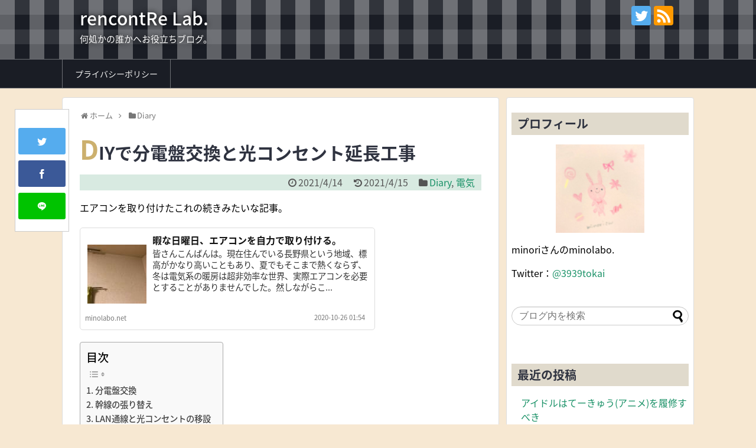

--- FILE ---
content_type: text/html; charset=UTF-8
request_url: https://minolabo.net/entry/2021/04/14/230407/544/
body_size: 20982
content:
<!DOCTYPE html>
<html lang="ja">
<head>
<!-- Global site tag (gtag.js) - Google Analytics -->
<script async src="https://www.googletagmanager.com/gtag/js?id=UA-159058988-1"></script>
<script>
  window.dataLayer = window.dataLayer || [];
  function gtag(){dataLayer.push(arguments);}
  gtag('js', new Date());

  gtag('config', 'UA-159058988-1');
</script>
<!-- /Global site tag (gtag.js) - Google Analytics -->
<meta charset="UTF-8">
  <meta name="viewport" content="width=device-width,initial-scale=1.0">
<link rel="alternate" type="application/rss+xml" title="rencontRe Lab. RSS Feed" href="https://minolabo.net/feed/" />
<link rel="pingback" href="https://minolabo.net/xmlrpc.php" />
<link rel="amphtml" href="https://minolabo.net/entry/2021/04/14/230407/544/?amp=1">
<meta name="description" content="エアコンを取り付けたこれの続きみたいな記事。分電盤交換元々この家は築30年近く経過しており、分電盤も当時のまま、回路数は4しかなかった。1Fに取り付けたエアコンの専用回路を作るために、一時的に2Fの回路を無効化していたので、分電盤を入れ替え" />
<meta name="keywords" content="Diary,電気" />
<!-- OGP -->
<meta property="og:type" content="article">
<meta property="og:description" content="エアコンを取り付けたこれの続きみたいな記事。分電盤交換元々この家は築30年近く経過しており、分電盤も当時のまま、回路数は4しかなかった。1Fに取り付けたエアコンの専用回路を作るために、一時的に2Fの回路を無効化していたので、分電盤を入れ替え">
<meta property="og:title" content="DIYで分電盤交換と光コンセント延長工事">
<meta property="og:url" content="https://minolabo.net/entry/2021/04/14/230407/544/">
<meta property="og:image" content="https://minolabo.net/wp-content/uploads/2021/04/img_0617-scaled.jpg">
<meta property="og:site_name" content="rencontRe Lab.">
<meta property="og:locale" content="ja_JP">
<!-- /OGP -->
<!-- Twitter Card -->
<meta name="twitter:card" content="summary">
<meta name="twitter:description" content="エアコンを取り付けたこれの続きみたいな記事。分電盤交換元々この家は築30年近く経過しており、分電盤も当時のまま、回路数は4しかなかった。1Fに取り付けたエアコンの専用回路を作るために、一時的に2Fの回路を無効化していたので、分電盤を入れ替え">
<meta name="twitter:title" content="DIYで分電盤交換と光コンセント延長工事">
<meta name="twitter:url" content="https://minolabo.net/entry/2021/04/14/230407/544/">
<meta name="twitter:image" content="https://minolabo.net/wp-content/uploads/2021/04/img_0617-scaled.jpg">
<meta name="twitter:domain" content="minolabo.net">
<meta name="twitter:creator" content="@3939tokai">
<meta name="twitter:site" content="@3939tokai">
<!-- /Twitter Card -->

<title>DIYで分電盤交換と光コンセント延長工事  |  rencontRe Lab.</title>
<meta name='robots' content='max-image-preview:large' />
	<style>img:is([sizes="auto" i], [sizes^="auto," i]) { contain-intrinsic-size: 3000px 1500px }</style>
	<link rel='dns-prefetch' href='//webfonts.xserver.jp' />
<link rel="alternate" type="application/rss+xml" title="rencontRe Lab. &raquo; フィード" href="https://minolabo.net/feed/" />
<link rel="alternate" type="application/rss+xml" title="rencontRe Lab. &raquo; コメントフィード" href="https://minolabo.net/comments/feed/" />
<link rel="alternate" type="application/rss+xml" title="rencontRe Lab. &raquo; DIYで分電盤交換と光コンセント延長工事 のコメントのフィード" href="https://minolabo.net/entry/2021/04/14/230407/544/feed/" />
<script type="text/javascript">
/* <![CDATA[ */
window._wpemojiSettings = {"baseUrl":"https:\/\/s.w.org\/images\/core\/emoji\/16.0.1\/72x72\/","ext":".png","svgUrl":"https:\/\/s.w.org\/images\/core\/emoji\/16.0.1\/svg\/","svgExt":".svg","source":{"concatemoji":"https:\/\/minolabo.net\/wp-includes\/js\/wp-emoji-release.min.js?ver=6.8.3"}};
/*! This file is auto-generated */
!function(s,n){var o,i,e;function c(e){try{var t={supportTests:e,timestamp:(new Date).valueOf()};sessionStorage.setItem(o,JSON.stringify(t))}catch(e){}}function p(e,t,n){e.clearRect(0,0,e.canvas.width,e.canvas.height),e.fillText(t,0,0);var t=new Uint32Array(e.getImageData(0,0,e.canvas.width,e.canvas.height).data),a=(e.clearRect(0,0,e.canvas.width,e.canvas.height),e.fillText(n,0,0),new Uint32Array(e.getImageData(0,0,e.canvas.width,e.canvas.height).data));return t.every(function(e,t){return e===a[t]})}function u(e,t){e.clearRect(0,0,e.canvas.width,e.canvas.height),e.fillText(t,0,0);for(var n=e.getImageData(16,16,1,1),a=0;a<n.data.length;a++)if(0!==n.data[a])return!1;return!0}function f(e,t,n,a){switch(t){case"flag":return n(e,"\ud83c\udff3\ufe0f\u200d\u26a7\ufe0f","\ud83c\udff3\ufe0f\u200b\u26a7\ufe0f")?!1:!n(e,"\ud83c\udde8\ud83c\uddf6","\ud83c\udde8\u200b\ud83c\uddf6")&&!n(e,"\ud83c\udff4\udb40\udc67\udb40\udc62\udb40\udc65\udb40\udc6e\udb40\udc67\udb40\udc7f","\ud83c\udff4\u200b\udb40\udc67\u200b\udb40\udc62\u200b\udb40\udc65\u200b\udb40\udc6e\u200b\udb40\udc67\u200b\udb40\udc7f");case"emoji":return!a(e,"\ud83e\udedf")}return!1}function g(e,t,n,a){var r="undefined"!=typeof WorkerGlobalScope&&self instanceof WorkerGlobalScope?new OffscreenCanvas(300,150):s.createElement("canvas"),o=r.getContext("2d",{willReadFrequently:!0}),i=(o.textBaseline="top",o.font="600 32px Arial",{});return e.forEach(function(e){i[e]=t(o,e,n,a)}),i}function t(e){var t=s.createElement("script");t.src=e,t.defer=!0,s.head.appendChild(t)}"undefined"!=typeof Promise&&(o="wpEmojiSettingsSupports",i=["flag","emoji"],n.supports={everything:!0,everythingExceptFlag:!0},e=new Promise(function(e){s.addEventListener("DOMContentLoaded",e,{once:!0})}),new Promise(function(t){var n=function(){try{var e=JSON.parse(sessionStorage.getItem(o));if("object"==typeof e&&"number"==typeof e.timestamp&&(new Date).valueOf()<e.timestamp+604800&&"object"==typeof e.supportTests)return e.supportTests}catch(e){}return null}();if(!n){if("undefined"!=typeof Worker&&"undefined"!=typeof OffscreenCanvas&&"undefined"!=typeof URL&&URL.createObjectURL&&"undefined"!=typeof Blob)try{var e="postMessage("+g.toString()+"("+[JSON.stringify(i),f.toString(),p.toString(),u.toString()].join(",")+"));",a=new Blob([e],{type:"text/javascript"}),r=new Worker(URL.createObjectURL(a),{name:"wpTestEmojiSupports"});return void(r.onmessage=function(e){c(n=e.data),r.terminate(),t(n)})}catch(e){}c(n=g(i,f,p,u))}t(n)}).then(function(e){for(var t in e)n.supports[t]=e[t],n.supports.everything=n.supports.everything&&n.supports[t],"flag"!==t&&(n.supports.everythingExceptFlag=n.supports.everythingExceptFlag&&n.supports[t]);n.supports.everythingExceptFlag=n.supports.everythingExceptFlag&&!n.supports.flag,n.DOMReady=!1,n.readyCallback=function(){n.DOMReady=!0}}).then(function(){return e}).then(function(){var e;n.supports.everything||(n.readyCallback(),(e=n.source||{}).concatemoji?t(e.concatemoji):e.wpemoji&&e.twemoji&&(t(e.twemoji),t(e.wpemoji)))}))}((window,document),window._wpemojiSettings);
/* ]]> */
</script>
<link rel='stylesheet' id='simplicity-style-css' href='https://minolabo.net/wp-content/themes/simplicity2/style.css?ver=6.8.3&#038;fver=20200217032255' type='text/css' media='all' />
<link rel='stylesheet' id='responsive-style-css' href='https://minolabo.net/wp-content/themes/simplicity2/css/responsive-pc.css?ver=6.8.3&#038;fver=20200217032255' type='text/css' media='all' />
<link rel='stylesheet' id='skin-style-css' href='https://minolabo.net/wp-content/themes/simplicity2/skins/gingham-chic/style.css?ver=6.8.3&#038;fver=20200217032255' type='text/css' media='all' />
<link rel='stylesheet' id='font-awesome-style-css' href='https://minolabo.net/wp-content/themes/simplicity2/webfonts/css/font-awesome.min.css?ver=6.8.3&#038;fver=20200217032255' type='text/css' media='all' />
<link rel='stylesheet' id='icomoon-style-css' href='https://minolabo.net/wp-content/themes/simplicity2/webfonts/icomoon/style.css?ver=6.8.3&#038;fver=20200217032255' type='text/css' media='all' />
<link rel='stylesheet' id='responsive-mode-style-css' href='https://minolabo.net/wp-content/themes/simplicity2/responsive.css?ver=6.8.3&#038;fver=20200217032255' type='text/css' media='all' />
<link rel='stylesheet' id='code-highlight-style-css' href='https://minolabo.net/wp-content/themes/simplicity2/highlight-js/styles/default.css?ver=6.8.3&#038;fver=20200217032255' type='text/css' media='all' />
<link rel='stylesheet' id='narrow-style-css' href='https://minolabo.net/wp-content/themes/simplicity2/css/narrow.css?ver=6.8.3&#038;fver=20200217032255' type='text/css' media='all' />
<link rel='stylesheet' id='media-style-css' href='https://minolabo.net/wp-content/themes/simplicity2/css/media.css?ver=6.8.3&#038;fver=20200217032255' type='text/css' media='all' />
<link rel='stylesheet' id='extension-style-css' href='https://minolabo.net/wp-content/themes/simplicity2/css/extension.css?ver=6.8.3&#038;fver=20200217032255' type='text/css' media='all' />
<style id='extension-style-inline-css' type='text/css'>
ul.snsp li.twitter-page a span{background-color:#55acee}ul.snsp li.facebook-page a span{background-color:#3b5998}ul.snsp li.google-plus-page a span{background-color:#dd4b39}ul.snsp li.instagram-page a span{background-color:#3f729b}ul.snsp li.hatebu-page a span{background-color:#008fde}ul.snsp li.pinterest-page a span{background-color:#cc2127}ul.snsp li.youtube-page a span{background-color:#e52d27}ul.snsp li.flickr-page a span{background-color:#1d1d1b}ul.snsp li.github-page a span{background-color:#24292e}ul.snsp li.line-page a span{background-color:#00c300}ul.snsp li.feedly-page a span{background-color:#87bd33}ul.snsp li.push7-page a span{background-color:#eeac00}ul.snsp li.rss-page a span{background-color:#fe9900}ul.snsp li a:hover{opacity:.7}#s{border-radius:25px}#s:focus{outline:0} .entry-thumb img,.related-entry-thumb img,.widget_new_entries ul li img,.widget_new_popular ul li img,.widget_popular_ranking ul li img,#prev-next img,.widget_new_entries .new-entrys-large .new-entry img{border-radius:10px}@media screen and (max-width:639px){.article br{display:block}} #main .social-count{display:none} .arrow-box{display:none}#sns-group-top .balloon-btn-set{width:auto}
</style>
<link rel='stylesheet' id='print-style-css' href='https://minolabo.net/wp-content/themes/simplicity2/css/print.css?ver=6.8.3&#038;fver=20200217032255' type='text/css' media='print' />
<style id='wp-emoji-styles-inline-css' type='text/css'>

	img.wp-smiley, img.emoji {
		display: inline !important;
		border: none !important;
		box-shadow: none !important;
		height: 1em !important;
		width: 1em !important;
		margin: 0 0.07em !important;
		vertical-align: -0.1em !important;
		background: none !important;
		padding: 0 !important;
	}
</style>
<link rel='stylesheet' id='wp-block-library-css' href='https://minolabo.net/wp-includes/css/dist/block-library/style.min.css?ver=6.8.3' type='text/css' media='all' />
<style id='classic-theme-styles-inline-css' type='text/css'>
/*! This file is auto-generated */
.wp-block-button__link{color:#fff;background-color:#32373c;border-radius:9999px;box-shadow:none;text-decoration:none;padding:calc(.667em + 2px) calc(1.333em + 2px);font-size:1.125em}.wp-block-file__button{background:#32373c;color:#fff;text-decoration:none}
</style>
<style id='global-styles-inline-css' type='text/css'>
:root{--wp--preset--aspect-ratio--square: 1;--wp--preset--aspect-ratio--4-3: 4/3;--wp--preset--aspect-ratio--3-4: 3/4;--wp--preset--aspect-ratio--3-2: 3/2;--wp--preset--aspect-ratio--2-3: 2/3;--wp--preset--aspect-ratio--16-9: 16/9;--wp--preset--aspect-ratio--9-16: 9/16;--wp--preset--color--black: #000000;--wp--preset--color--cyan-bluish-gray: #abb8c3;--wp--preset--color--white: #ffffff;--wp--preset--color--pale-pink: #f78da7;--wp--preset--color--vivid-red: #cf2e2e;--wp--preset--color--luminous-vivid-orange: #ff6900;--wp--preset--color--luminous-vivid-amber: #fcb900;--wp--preset--color--light-green-cyan: #7bdcb5;--wp--preset--color--vivid-green-cyan: #00d084;--wp--preset--color--pale-cyan-blue: #8ed1fc;--wp--preset--color--vivid-cyan-blue: #0693e3;--wp--preset--color--vivid-purple: #9b51e0;--wp--preset--gradient--vivid-cyan-blue-to-vivid-purple: linear-gradient(135deg,rgba(6,147,227,1) 0%,rgb(155,81,224) 100%);--wp--preset--gradient--light-green-cyan-to-vivid-green-cyan: linear-gradient(135deg,rgb(122,220,180) 0%,rgb(0,208,130) 100%);--wp--preset--gradient--luminous-vivid-amber-to-luminous-vivid-orange: linear-gradient(135deg,rgba(252,185,0,1) 0%,rgba(255,105,0,1) 100%);--wp--preset--gradient--luminous-vivid-orange-to-vivid-red: linear-gradient(135deg,rgba(255,105,0,1) 0%,rgb(207,46,46) 100%);--wp--preset--gradient--very-light-gray-to-cyan-bluish-gray: linear-gradient(135deg,rgb(238,238,238) 0%,rgb(169,184,195) 100%);--wp--preset--gradient--cool-to-warm-spectrum: linear-gradient(135deg,rgb(74,234,220) 0%,rgb(151,120,209) 20%,rgb(207,42,186) 40%,rgb(238,44,130) 60%,rgb(251,105,98) 80%,rgb(254,248,76) 100%);--wp--preset--gradient--blush-light-purple: linear-gradient(135deg,rgb(255,206,236) 0%,rgb(152,150,240) 100%);--wp--preset--gradient--blush-bordeaux: linear-gradient(135deg,rgb(254,205,165) 0%,rgb(254,45,45) 50%,rgb(107,0,62) 100%);--wp--preset--gradient--luminous-dusk: linear-gradient(135deg,rgb(255,203,112) 0%,rgb(199,81,192) 50%,rgb(65,88,208) 100%);--wp--preset--gradient--pale-ocean: linear-gradient(135deg,rgb(255,245,203) 0%,rgb(182,227,212) 50%,rgb(51,167,181) 100%);--wp--preset--gradient--electric-grass: linear-gradient(135deg,rgb(202,248,128) 0%,rgb(113,206,126) 100%);--wp--preset--gradient--midnight: linear-gradient(135deg,rgb(2,3,129) 0%,rgb(40,116,252) 100%);--wp--preset--font-size--small: 13px;--wp--preset--font-size--medium: 20px;--wp--preset--font-size--large: 36px;--wp--preset--font-size--x-large: 42px;--wp--preset--spacing--20: 0.44rem;--wp--preset--spacing--30: 0.67rem;--wp--preset--spacing--40: 1rem;--wp--preset--spacing--50: 1.5rem;--wp--preset--spacing--60: 2.25rem;--wp--preset--spacing--70: 3.38rem;--wp--preset--spacing--80: 5.06rem;--wp--preset--shadow--natural: 6px 6px 9px rgba(0, 0, 0, 0.2);--wp--preset--shadow--deep: 12px 12px 50px rgba(0, 0, 0, 0.4);--wp--preset--shadow--sharp: 6px 6px 0px rgba(0, 0, 0, 0.2);--wp--preset--shadow--outlined: 6px 6px 0px -3px rgba(255, 255, 255, 1), 6px 6px rgba(0, 0, 0, 1);--wp--preset--shadow--crisp: 6px 6px 0px rgba(0, 0, 0, 1);}:where(.is-layout-flex){gap: 0.5em;}:where(.is-layout-grid){gap: 0.5em;}body .is-layout-flex{display: flex;}.is-layout-flex{flex-wrap: wrap;align-items: center;}.is-layout-flex > :is(*, div){margin: 0;}body .is-layout-grid{display: grid;}.is-layout-grid > :is(*, div){margin: 0;}:where(.wp-block-columns.is-layout-flex){gap: 2em;}:where(.wp-block-columns.is-layout-grid){gap: 2em;}:where(.wp-block-post-template.is-layout-flex){gap: 1.25em;}:where(.wp-block-post-template.is-layout-grid){gap: 1.25em;}.has-black-color{color: var(--wp--preset--color--black) !important;}.has-cyan-bluish-gray-color{color: var(--wp--preset--color--cyan-bluish-gray) !important;}.has-white-color{color: var(--wp--preset--color--white) !important;}.has-pale-pink-color{color: var(--wp--preset--color--pale-pink) !important;}.has-vivid-red-color{color: var(--wp--preset--color--vivid-red) !important;}.has-luminous-vivid-orange-color{color: var(--wp--preset--color--luminous-vivid-orange) !important;}.has-luminous-vivid-amber-color{color: var(--wp--preset--color--luminous-vivid-amber) !important;}.has-light-green-cyan-color{color: var(--wp--preset--color--light-green-cyan) !important;}.has-vivid-green-cyan-color{color: var(--wp--preset--color--vivid-green-cyan) !important;}.has-pale-cyan-blue-color{color: var(--wp--preset--color--pale-cyan-blue) !important;}.has-vivid-cyan-blue-color{color: var(--wp--preset--color--vivid-cyan-blue) !important;}.has-vivid-purple-color{color: var(--wp--preset--color--vivid-purple) !important;}.has-black-background-color{background-color: var(--wp--preset--color--black) !important;}.has-cyan-bluish-gray-background-color{background-color: var(--wp--preset--color--cyan-bluish-gray) !important;}.has-white-background-color{background-color: var(--wp--preset--color--white) !important;}.has-pale-pink-background-color{background-color: var(--wp--preset--color--pale-pink) !important;}.has-vivid-red-background-color{background-color: var(--wp--preset--color--vivid-red) !important;}.has-luminous-vivid-orange-background-color{background-color: var(--wp--preset--color--luminous-vivid-orange) !important;}.has-luminous-vivid-amber-background-color{background-color: var(--wp--preset--color--luminous-vivid-amber) !important;}.has-light-green-cyan-background-color{background-color: var(--wp--preset--color--light-green-cyan) !important;}.has-vivid-green-cyan-background-color{background-color: var(--wp--preset--color--vivid-green-cyan) !important;}.has-pale-cyan-blue-background-color{background-color: var(--wp--preset--color--pale-cyan-blue) !important;}.has-vivid-cyan-blue-background-color{background-color: var(--wp--preset--color--vivid-cyan-blue) !important;}.has-vivid-purple-background-color{background-color: var(--wp--preset--color--vivid-purple) !important;}.has-black-border-color{border-color: var(--wp--preset--color--black) !important;}.has-cyan-bluish-gray-border-color{border-color: var(--wp--preset--color--cyan-bluish-gray) !important;}.has-white-border-color{border-color: var(--wp--preset--color--white) !important;}.has-pale-pink-border-color{border-color: var(--wp--preset--color--pale-pink) !important;}.has-vivid-red-border-color{border-color: var(--wp--preset--color--vivid-red) !important;}.has-luminous-vivid-orange-border-color{border-color: var(--wp--preset--color--luminous-vivid-orange) !important;}.has-luminous-vivid-amber-border-color{border-color: var(--wp--preset--color--luminous-vivid-amber) !important;}.has-light-green-cyan-border-color{border-color: var(--wp--preset--color--light-green-cyan) !important;}.has-vivid-green-cyan-border-color{border-color: var(--wp--preset--color--vivid-green-cyan) !important;}.has-pale-cyan-blue-border-color{border-color: var(--wp--preset--color--pale-cyan-blue) !important;}.has-vivid-cyan-blue-border-color{border-color: var(--wp--preset--color--vivid-cyan-blue) !important;}.has-vivid-purple-border-color{border-color: var(--wp--preset--color--vivid-purple) !important;}.has-vivid-cyan-blue-to-vivid-purple-gradient-background{background: var(--wp--preset--gradient--vivid-cyan-blue-to-vivid-purple) !important;}.has-light-green-cyan-to-vivid-green-cyan-gradient-background{background: var(--wp--preset--gradient--light-green-cyan-to-vivid-green-cyan) !important;}.has-luminous-vivid-amber-to-luminous-vivid-orange-gradient-background{background: var(--wp--preset--gradient--luminous-vivid-amber-to-luminous-vivid-orange) !important;}.has-luminous-vivid-orange-to-vivid-red-gradient-background{background: var(--wp--preset--gradient--luminous-vivid-orange-to-vivid-red) !important;}.has-very-light-gray-to-cyan-bluish-gray-gradient-background{background: var(--wp--preset--gradient--very-light-gray-to-cyan-bluish-gray) !important;}.has-cool-to-warm-spectrum-gradient-background{background: var(--wp--preset--gradient--cool-to-warm-spectrum) !important;}.has-blush-light-purple-gradient-background{background: var(--wp--preset--gradient--blush-light-purple) !important;}.has-blush-bordeaux-gradient-background{background: var(--wp--preset--gradient--blush-bordeaux) !important;}.has-luminous-dusk-gradient-background{background: var(--wp--preset--gradient--luminous-dusk) !important;}.has-pale-ocean-gradient-background{background: var(--wp--preset--gradient--pale-ocean) !important;}.has-electric-grass-gradient-background{background: var(--wp--preset--gradient--electric-grass) !important;}.has-midnight-gradient-background{background: var(--wp--preset--gradient--midnight) !important;}.has-small-font-size{font-size: var(--wp--preset--font-size--small) !important;}.has-medium-font-size{font-size: var(--wp--preset--font-size--medium) !important;}.has-large-font-size{font-size: var(--wp--preset--font-size--large) !important;}.has-x-large-font-size{font-size: var(--wp--preset--font-size--x-large) !important;}
:where(.wp-block-post-template.is-layout-flex){gap: 1.25em;}:where(.wp-block-post-template.is-layout-grid){gap: 1.25em;}
:where(.wp-block-columns.is-layout-flex){gap: 2em;}:where(.wp-block-columns.is-layout-grid){gap: 2em;}
:root :where(.wp-block-pullquote){font-size: 1.5em;line-height: 1.6;}
</style>
<link rel='stylesheet' id='ez-toc-css' href='https://minolabo.net/wp-content/plugins/easy-table-of-contents/assets/css/screen.min.css?ver=2.0.74&#038;fver=20250604022752' type='text/css' media='all' />
<style id='ez-toc-inline-css' type='text/css'>
div#ez-toc-container .ez-toc-title {font-size: 120%;}div#ez-toc-container .ez-toc-title {font-weight: 500;}div#ez-toc-container ul li , div#ez-toc-container ul li a {font-size: 95%;}div#ez-toc-container ul li , div#ez-toc-container ul li a {font-weight: 500;}div#ez-toc-container nav ul ul li {font-size: 90%;}
.ez-toc-container-direction {direction: ltr;}.ez-toc-counter ul{counter-reset: item ;}.ez-toc-counter nav ul li a::before {content: counters(item, '.', decimal) '. ';display: inline-block;counter-increment: item;flex-grow: 0;flex-shrink: 0;margin-right: .2em; float: left; }.ez-toc-widget-direction {direction: ltr;}.ez-toc-widget-container ul{counter-reset: item ;}.ez-toc-widget-container nav ul li a::before {content: counters(item, '.', decimal) '. ';display: inline-block;counter-increment: item;flex-grow: 0;flex-shrink: 0;margin-right: .2em; float: left; }
</style>
<style id='akismet-widget-style-inline-css' type='text/css'>

			.a-stats {
				--akismet-color-mid-green: #357b49;
				--akismet-color-white: #fff;
				--akismet-color-light-grey: #f6f7f7;

				max-width: 350px;
				width: auto;
			}

			.a-stats * {
				all: unset;
				box-sizing: border-box;
			}

			.a-stats strong {
				font-weight: 600;
			}

			.a-stats a.a-stats__link,
			.a-stats a.a-stats__link:visited,
			.a-stats a.a-stats__link:active {
				background: var(--akismet-color-mid-green);
				border: none;
				box-shadow: none;
				border-radius: 8px;
				color: var(--akismet-color-white);
				cursor: pointer;
				display: block;
				font-family: -apple-system, BlinkMacSystemFont, 'Segoe UI', 'Roboto', 'Oxygen-Sans', 'Ubuntu', 'Cantarell', 'Helvetica Neue', sans-serif;
				font-weight: 500;
				padding: 12px;
				text-align: center;
				text-decoration: none;
				transition: all 0.2s ease;
			}

			/* Extra specificity to deal with TwentyTwentyOne focus style */
			.widget .a-stats a.a-stats__link:focus {
				background: var(--akismet-color-mid-green);
				color: var(--akismet-color-white);
				text-decoration: none;
			}

			.a-stats a.a-stats__link:hover {
				filter: brightness(110%);
				box-shadow: 0 4px 12px rgba(0, 0, 0, 0.06), 0 0 2px rgba(0, 0, 0, 0.16);
			}

			.a-stats .count {
				color: var(--akismet-color-white);
				display: block;
				font-size: 1.5em;
				line-height: 1.4;
				padding: 0 13px;
				white-space: nowrap;
			}
		
</style>
<script type="text/javascript" src="https://minolabo.net/wp-includes/js/jquery/jquery.min.js?ver=3.7.1" id="jquery-core-js"></script>
<script type="text/javascript" src="https://minolabo.net/wp-includes/js/jquery/jquery-migrate.min.js?ver=3.4.1" id="jquery-migrate-js"></script>
<script type="text/javascript" src="//webfonts.xserver.jp/js/xserverv3.js?fadein=0&amp;ver=2.0.8" id="typesquare_std-js"></script>
<link rel="canonical" href="https://minolabo.net/entry/2021/04/14/230407/544/" />
<link rel='shortlink' href='https://minolabo.net/?p=544' />
<link rel="alternate" title="oEmbed (JSON)" type="application/json+oembed" href="https://minolabo.net/wp-json/oembed/1.0/embed?url=https%3A%2F%2Fminolabo.net%2Fentry%2F2021%2F04%2F14%2F230407%2F544%2F" />
<link rel="alternate" title="oEmbed (XML)" type="text/xml+oembed" href="https://minolabo.net/wp-json/oembed/1.0/embed?url=https%3A%2F%2Fminolabo.net%2Fentry%2F2021%2F04%2F14%2F230407%2F544%2F&#038;format=xml" />
<style type="text/css">.recentcomments a{display:inline !important;padding:0 !important;margin:0 !important;}</style><style type="text/css" id="custom-background-css">
body.custom-background { background-color: #f7e8d2; }
</style>
	<link rel="icon" href="https://minolabo.net/wp-content/uploads/2022/12/cropped-logo-32x32.png" sizes="32x32" />
<link rel="icon" href="https://minolabo.net/wp-content/uploads/2022/12/cropped-logo-192x192.png" sizes="192x192" />
<link rel="apple-touch-icon" href="https://minolabo.net/wp-content/uploads/2022/12/cropped-logo-180x180.png" />
<meta name="msapplication-TileImage" content="https://minolabo.net/wp-content/uploads/2022/12/cropped-logo-270x270.png" />
<script data-ad-client="ca-pub-4704865343987737" async src="https://pagead2.googlesyndication.com/pagead/js/adsbygoogle.js"></script>
<meta name="theme-color" content="#379B65" /*アドレスバーの色*/ /></head>
  <body class="wp-singular post-template-default single single-post postid-544 single-format-standard custom-background wp-theme-simplicity2 categoryid-13 categoryid-8" itemscope itemtype="https://schema.org/WebPage">
    <div id="container">

      <!-- header -->
      <header itemscope itemtype="https://schema.org/WPHeader">
        <div id="header" class="clearfix">
          <div id="header-in">

                        <div id="h-top">
              <!-- モバイルメニュー表示用のボタン -->
<div id="mobile-menu">
  <a id="mobile-menu-toggle" href="#"><span class="fa fa-bars fa-2x"></span></a>
</div>

              <div class="alignleft top-title-catchphrase">
                <!-- サイトのタイトル -->
<p id="site-title" itemscope itemtype="https://schema.org/Organization">
  <a href="https://minolabo.net/">rencontRe Lab.</a></p>
<!-- サイトの概要 -->
<p id="site-description">
  何処かの誰かへお役立ちブログ。</p>
              </div>

              <div class="alignright top-sns-follows">
                                <!-- SNSページ -->
<div class="sns-pages">
<p class="sns-follow-msg">フォローする</p>
<ul class="snsp">
<li class="twitter-page"><a href="//twitter.com/3939tokai" target="_blank" title="Twitterをフォロー" rel="nofollow"><span class="icon-twitter-logo"></span></a></li><li class="rss-page"><a href="https://minolabo.net/feed/" target="_blank" title="RSSで更新情報をフォロー" rel="nofollow"><span class="icon-rss-logo"></span></a></li>  </ul>
</div>
                              </div>

            </div><!-- /#h-top -->
          </div><!-- /#header-in -->
        </div><!-- /#header -->
      </header>

      <!-- Navigation -->
<nav itemscope itemtype="https://schema.org/SiteNavigationElement">
  <div id="navi">
      	<div id="navi-in">
      <div class="menu"><ul>
<li class="page_item page-item-3"><a href="https://minolabo.net/privacy-policy/">プライバシーポリシー</a></li>
</ul></div>
    </div><!-- /#navi-in -->
  </div><!-- /#navi -->
</nav>
<!-- /Navigation -->
      <!-- 本体部分 -->
      <div id="body">
        <div id="body-in" class="cf">

          
          <!-- main -->
          <main itemscope itemprop="mainContentOfPage">
            <div id="main" itemscope itemtype="https://schema.org/Blog">
  
  <div id="breadcrumb" class="breadcrumb breadcrumb-categor" itemscope itemtype="https://schema.org/BreadcrumbList"><div class="breadcrumb-home" itemscope itemtype="https://schema.org/ListItem" itemprop="itemListElement"><span class="fa fa-home fa-fw" aria-hidden="true"></span><a href="https://minolabo.net" itemprop="item"><span itemprop="name">ホーム</span></a><meta itemprop="position" content="1" /><span class="sp"><span class="fa fa-angle-right" aria-hidden="true"></span></span></div><div class="breadcrumb-item" itemscope itemtype="https://schema.org/ListItem" itemprop="itemListElement"><span class="fa fa-folder fa-fw" aria-hidden="true"></span><a href="https://minolabo.net/entry/category/diary/" itemprop="item"><span itemprop="name">Diary</span></a><meta itemprop="position" content="2" /></div></div><!-- /#breadcrumb -->  <div id="post-544" class="post-544 post type-post status-publish format-standard has-post-thumbnail hentry category-diary category-8">
  <article class="article">
    <!-- 追従SNSボタン -->
  <div id="sharebar">
    <div class="sns-group sns-group-viral">
  <div class="sns-buttons sns-buttons-icon sns-group-viral">
    <ul class="snsb clearfix snsbs">
      	<li class="twitter-btn-icon"><a href="https://twitter.com/intent/tweet?text=DIY%E3%81%A7%E5%88%86%E9%9B%BB%E7%9B%A4%E4%BA%A4%E6%8F%9B%E3%81%A8%E5%85%89%E3%82%B3%E3%83%B3%E3%82%BB%E3%83%B3%E3%83%88%E5%BB%B6%E9%95%B7%E5%B7%A5%E4%BA%8B&amp;url=https%3A%2F%2Fminolabo.net%2Fentry%2F2021%2F04%2F14%2F230407%2F544%2F&amp;via=3939tokai" class="btn-icon-link twitter-btn-icon-link" target="blank" rel="nofollow"><span class="social-icon icon-twitter"></span><span class="social-count twitter-count"></span></a></li>
          	<li class="facebook-btn-icon"><a href="//www.facebook.com/sharer/sharer.php?u=https://minolabo.net/entry/2021/04/14/230407/544/&amp;t=DIY%E3%81%A7%E5%88%86%E9%9B%BB%E7%9B%A4%E4%BA%A4%E6%8F%9B%E3%81%A8%E5%85%89%E3%82%B3%E3%83%B3%E3%82%BB%E3%83%B3%E3%83%88%E5%BB%B6%E9%95%B7%E5%B7%A5%E4%BA%8B" class="btn-icon-link facebook-btn-icon-link" target="blank" rel="nofollow"><span class="social-icon icon-facebook"></span><span class="social-count facebook-count"><span class="fa fa-spinner fa-pulse"></span></span></a></li>
                        	<li class="line-btn-icon"><a href="//timeline.line.me/social-plugin/share?url=https%3A%2F%2Fminolabo.net%2Fentry%2F2021%2F04%2F14%2F230407%2F544%2F" class="btn-icon-link line-btn-icon-link" target="blank" rel="nofollow"><span class="social-icon icon-line"></span></a></li>
                      </ul>
</div>
</div>  </div>

  
  <header>
    <h1 class="entry-title">DIYで分電盤交換と光コンセント延長工事</h1>


    
    <p class="post-meta">
            <span class="post-date"><span class="fa fa-clock-o fa-fw"></span><time class="entry-date date published" datetime="2021-04-14T23:04:07+09:00">2021/4/14</time></span>
        <span class="post-update"><span class="fa fa-history fa-fw"></span><span class="entry-date date updated">2021/4/15</span></span>
  
      <span class="category"><span class="fa fa-folder fa-fw"></span><a href="https://minolabo.net/entry/category/diary/" rel="category tag">Diary</a><span class="category-separator">, </span><a href="https://minolabo.net/entry/category/%e9%9b%bb%e6%b0%97/" rel="category tag">電気</a></span>

      
      
      
      
      
    </p>

    
    
    
      </header>

  
  <div id="the-content" class="entry-content">
  
<p>エアコンを取り付けたこれの続きみたいな記事。</p>



<figure class="wp-block-embed-wordpress wp-block-embed is-type-wp-embed is-provider-rencontre-lab"><div class="wp-block-embed__wrapper">
<a class="hover-card hover-blog-card hover-internal-blog-card" href="https://minolabo.net/entry/2020/10/26/015421/392/" target="_blank"><div class="blog-card internal-blog-card blog-card-thumbnail-left cf"><div class="blog-card-thumbnail"><img width="100" height="100" src="https://minolabo.net/wp-content/uploads/2020/10/IMG_3653-100x100.jpg" class="blog-card-thumb-image wp-post-image" alt="" srcset="https://minolabo.net/wp-content/uploads/2020/10/IMG_3653-100x100.jpg 100w, https://minolabo.net/wp-content/uploads/2020/10/IMG_3653-150x150.jpg 150w" sizes="(max-width: 100px) 100vw, 100px" /></div><div class="blog-card-content"><div class="blog-card-title">暇な日曜日、エアコンを自力で取り付ける。</div><div class="blog-card-excerpt">
皆さんこんばんは。現在住んでいる長野県という地域、標高がかなり高いこともあり、夏でもそこまで熱くならず、冬は電気系の暖房は超非効率な世界、実際エアコンを必要とすることがありませんでした。然しながらこ...</div></div><div class="blog-card-footer"><div class="blog-card-site">minolabo.net</div><div class="blog-card-date">2020-10-26 01:54</div></div></div></a>
</div></figure>



<div id="ez-toc-container" class="ez-toc-v2_0_74 counter-hierarchy ez-toc-counter ez-toc-grey ez-toc-container-direction">
<p class="ez-toc-title" style="cursor:inherit">目次</p>
<label for="ez-toc-cssicon-toggle-item-69741a47824a3" class="ez-toc-cssicon-toggle-label"><span class=""><span class="eztoc-hide" style="display:none;">Toggle</span><span class="ez-toc-icon-toggle-span"><svg style="fill: #999;color:#999" xmlns="http://www.w3.org/2000/svg" class="list-377408" width="20px" height="20px" viewBox="0 0 24 24" fill="none"><path d="M6 6H4v2h2V6zm14 0H8v2h12V6zM4 11h2v2H4v-2zm16 0H8v2h12v-2zM4 16h2v2H4v-2zm16 0H8v2h12v-2z" fill="currentColor"></path></svg><svg style="fill: #999;color:#999" class="arrow-unsorted-368013" xmlns="http://www.w3.org/2000/svg" width="10px" height="10px" viewBox="0 0 24 24" version="1.2" baseProfile="tiny"><path d="M18.2 9.3l-6.2-6.3-6.2 6.3c-.2.2-.3.4-.3.7s.1.5.3.7c.2.2.4.3.7.3h11c.3 0 .5-.1.7-.3.2-.2.3-.5.3-.7s-.1-.5-.3-.7zM5.8 14.7l6.2 6.3 6.2-6.3c.2-.2.3-.5.3-.7s-.1-.5-.3-.7c-.2-.2-.4-.3-.7-.3h-11c-.3 0-.5.1-.7.3-.2.2-.3.5-.3.7s.1.5.3.7z"/></svg></span></span></label><input type="checkbox"  id="ez-toc-cssicon-toggle-item-69741a47824a3"  aria-label="Toggle" /><nav><ul class='ez-toc-list ez-toc-list-level-1 ' ><li class='ez-toc-page-1 ez-toc-heading-level-3'><a class="ez-toc-link ez-toc-heading-1" href="#%E5%88%86%E9%9B%BB%E7%9B%A4%E4%BA%A4%E6%8F%9B" >分電盤交換</a></li><li class='ez-toc-page-1 ez-toc-heading-level-3'><a class="ez-toc-link ez-toc-heading-2" href="#%E5%B9%B9%E7%B7%9A%E3%81%AE%E5%BC%B5%E3%82%8A%E6%9B%BF%E3%81%88" >幹線の張り替え</a></li><li class='ez-toc-page-1 ez-toc-heading-level-3'><a class="ez-toc-link ez-toc-heading-3" href="#LAN%E9%80%9A%E7%B7%9A%E3%81%A8%E5%85%89%E3%82%B3%E3%83%B3%E3%82%BB%E3%83%B3%E3%83%88%E3%81%AE%E7%A7%BB%E8%A8%AD" >LAN通線と光コンセントの移設</a></li></ul></nav></div>
<h3 class="wp-block-heading"><span class="ez-toc-section" id="%E5%88%86%E9%9B%BB%E7%9B%A4%E4%BA%A4%E6%8F%9B"></span>分電盤交換<span class="ez-toc-section-end"></span></h3>



<p>元々この家は築30年近く経過しており、分電盤も当時のまま、回路数は4しかなかった。</p>



<figure class="wp-block-image size-large"><img fetchpriority="high" decoding="async" width="2560" height="1920" src="https://minolabo.net/wp-content/themes/simplicity2/images/1x1.trans.gif" data-original="https://minolabo.net/wp-content/uploads/2021/04/img_0617-scaled.jpg" alt="" class="wp-image-557" srcset="https://minolabo.net/wp-content/uploads/2021/04/img_0617-scaled.jpg 2560w, https://minolabo.net/wp-content/uploads/2021/04/img_0617-300x225.jpg 300w, https://minolabo.net/wp-content/uploads/2021/04/img_0617-1024x768.jpg 1024w, https://minolabo.net/wp-content/uploads/2021/04/img_0617-768x576.jpg 768w, https://minolabo.net/wp-content/uploads/2021/04/img_0617-1536x1152.jpg 1536w, https://minolabo.net/wp-content/uploads/2021/04/img_0617-2048x1536.jpg 2048w, https://minolabo.net/wp-content/uploads/2021/04/img_0617-320x240.jpg 320w" sizes="(max-width: 2560px) 100vw, 2560px" data-lazy="true"><noscript><img fetchpriority="high" decoding="async" width="2560" height="1920" src="https://minolabo.net/wp-content/uploads/2021/04/img_0617-scaled.jpg" alt="" class="wp-image-557" srcset="https://minolabo.net/wp-content/uploads/2021/04/img_0617-scaled.jpg 2560w, https://minolabo.net/wp-content/uploads/2021/04/img_0617-300x225.jpg 300w, https://minolabo.net/wp-content/uploads/2021/04/img_0617-1024x768.jpg 1024w, https://minolabo.net/wp-content/uploads/2021/04/img_0617-768x576.jpg 768w, https://minolabo.net/wp-content/uploads/2021/04/img_0617-1536x1152.jpg 1536w, https://minolabo.net/wp-content/uploads/2021/04/img_0617-2048x1536.jpg 2048w, https://minolabo.net/wp-content/uploads/2021/04/img_0617-320x240.jpg 320w" sizes="(max-width: 2560px) 100vw, 2560px"></noscript></figure>



<p>1Fに取り付けたエアコンの専用回路を作るために、一時的に2Fの回路を無効化していたので、分電盤を入れ替えることに。</p>



<p>それ以外にもキッチンと、PCルーム、洗面所の電源系統が一緒なため、電気ポットやドライヤーを使うとなんと電圧が87Vまで低下し、UPSがアラームを日常的に吐いてたりとか。</p>



<figure class="wp-block-image size-large"><img decoding="async" width="2560" height="2263" src="https://minolabo.net/wp-content/themes/simplicity2/images/1x1.trans.gif" data-original="https://minolabo.net/wp-content/uploads/2021/04/img_6336-scaled.jpg" alt="" class="wp-image-548" srcset="https://minolabo.net/wp-content/uploads/2021/04/img_6336-scaled.jpg 2560w, https://minolabo.net/wp-content/uploads/2021/04/img_6336-300x265.jpg 300w, https://minolabo.net/wp-content/uploads/2021/04/img_6336-1024x905.jpg 1024w, https://minolabo.net/wp-content/uploads/2021/04/img_6336-768x679.jpg 768w, https://minolabo.net/wp-content/uploads/2021/04/img_6336-1536x1358.jpg 1536w, https://minolabo.net/wp-content/uploads/2021/04/img_6336-2048x1811.jpg 2048w, https://minolabo.net/wp-content/uploads/2021/04/img_6336-320x283.jpg 320w" sizes="(max-width: 2560px) 100vw, 2560px" data-lazy="true"><noscript><img decoding="async" width="2560" height="2263" src="https://minolabo.net/wp-content/uploads/2021/04/img_6336-scaled.jpg" alt="" class="wp-image-548" srcset="https://minolabo.net/wp-content/uploads/2021/04/img_6336-scaled.jpg 2560w, https://minolabo.net/wp-content/uploads/2021/04/img_6336-300x265.jpg 300w, https://minolabo.net/wp-content/uploads/2021/04/img_6336-1024x905.jpg 1024w, https://minolabo.net/wp-content/uploads/2021/04/img_6336-768x679.jpg 768w, https://minolabo.net/wp-content/uploads/2021/04/img_6336-1536x1358.jpg 1536w, https://minolabo.net/wp-content/uploads/2021/04/img_6336-2048x1811.jpg 2048w, https://minolabo.net/wp-content/uploads/2021/04/img_6336-320x283.jpg 320w" sizes="(max-width: 2560px) 100vw, 2560px"></noscript></figure>



<p>更に、漏電ブレーカがついていないので追加するという意味もあります。</p>



<p>入れ替えに使った盤はPanasonicのスマートコスモ。なんとなくHEMSに触れてみたかったので。おまけみたいなもんです。あと(200Vが欲しいので)近いうちに単3に変えるので準備工事も含めて作業しちゃいます。</p>



<figure class="wp-block-image size-large"><img decoding="async" width="2560" height="1920" src="https://minolabo.net/wp-content/themes/simplicity2/images/1x1.trans.gif" data-original="https://minolabo.net/wp-content/uploads/2021/04/img_3321-scaled.jpg" alt="" class="wp-image-546" srcset="https://minolabo.net/wp-content/uploads/2021/04/img_3321-scaled.jpg 2560w, https://minolabo.net/wp-content/uploads/2021/04/img_3321-300x225.jpg 300w, https://minolabo.net/wp-content/uploads/2021/04/img_3321-1024x768.jpg 1024w, https://minolabo.net/wp-content/uploads/2021/04/img_3321-768x576.jpg 768w, https://minolabo.net/wp-content/uploads/2021/04/img_3321-1536x1152.jpg 1536w, https://minolabo.net/wp-content/uploads/2021/04/img_3321-2048x1536.jpg 2048w, https://minolabo.net/wp-content/uploads/2021/04/img_3321-320x240.jpg 320w" sizes="(max-width: 2560px) 100vw, 2560px" data-lazy="true"><noscript><img decoding="async" width="2560" height="1920" src="https://minolabo.net/wp-content/uploads/2021/04/img_3321-scaled.jpg" alt="" class="wp-image-546" srcset="https://minolabo.net/wp-content/uploads/2021/04/img_3321-scaled.jpg 2560w, https://minolabo.net/wp-content/uploads/2021/04/img_3321-300x225.jpg 300w, https://minolabo.net/wp-content/uploads/2021/04/img_3321-1024x768.jpg 1024w, https://minolabo.net/wp-content/uploads/2021/04/img_3321-768x576.jpg 768w, https://minolabo.net/wp-content/uploads/2021/04/img_3321-1536x1152.jpg 1536w, https://minolabo.net/wp-content/uploads/2021/04/img_3321-2048x1536.jpg 2048w, https://minolabo.net/wp-content/uploads/2021/04/img_3321-320x240.jpg 320w" sizes="(max-width: 2560px) 100vw, 2560px"></noscript></figure>



<p>現在多くの家庭がスマートブレーカーになっており、リミッタースペースは不要になりました。デザインに統一感があって良い！</p>



<p>※リミッターがついてる契約の場合、SMSB内のリミッターは動作しない為、リミッターの取り外しは申請が必要。</p>



<p>一次側は活線作業になるので、適宜絶縁しながら(絶縁手袋、ドライバーと共に作業。</p>



<p>接地工事は後日。この盤だと最大75AFなので2.6mm(5.5sq)で良いかな。</p>



<figure class="wp-block-image size-large"><img loading="lazy" decoding="async" width="2560" height="1920" src="https://minolabo.net/wp-content/themes/simplicity2/images/1x1.trans.gif" data-original="https://minolabo.net/wp-content/uploads/2021/04/img_6920-scaled.jpg" alt="" class="wp-image-547" srcset="https://minolabo.net/wp-content/uploads/2021/04/img_6920-scaled.jpg 2560w, https://minolabo.net/wp-content/uploads/2021/04/img_6920-300x225.jpg 300w, https://minolabo.net/wp-content/uploads/2021/04/img_6920-1024x768.jpg 1024w, https://minolabo.net/wp-content/uploads/2021/04/img_6920-768x576.jpg 768w, https://minolabo.net/wp-content/uploads/2021/04/img_6920-1536x1152.jpg 1536w, https://minolabo.net/wp-content/uploads/2021/04/img_6920-2048x1536.jpg 2048w, https://minolabo.net/wp-content/uploads/2021/04/img_6920-320x240.jpg 320w" sizes="auto, (max-width: 2560px) 100vw, 2560px" data-lazy="true"><noscript><img loading="lazy" decoding="async" width="2560" height="1920" src="https://minolabo.net/wp-content/uploads/2021/04/img_6920-scaled.jpg" alt="" class="wp-image-547" srcset="https://minolabo.net/wp-content/uploads/2021/04/img_6920-scaled.jpg 2560w, https://minolabo.net/wp-content/uploads/2021/04/img_6920-300x225.jpg 300w, https://minolabo.net/wp-content/uploads/2021/04/img_6920-1024x768.jpg 1024w, https://minolabo.net/wp-content/uploads/2021/04/img_6920-768x576.jpg 768w, https://minolabo.net/wp-content/uploads/2021/04/img_6920-1536x1152.jpg 1536w, https://minolabo.net/wp-content/uploads/2021/04/img_6920-2048x1536.jpg 2048w, https://minolabo.net/wp-content/uploads/2021/04/img_6920-320x240.jpg 320w" sizes="auto, (max-width: 2560px) 100vw, 2560px"></noscript></figure>



<p>一次分岐は使わないのでブランクでも入れておきましょう…</p>



<p>ちなみに！PanasonicのELBは、単2のLを分岐(L1-L2)して単3分電盤で使う場合、漏電ブレーカとしての機能を果たしません(漏電検出回路が作動しないため)。</p>



<p>知恵袋にも2種類解答があったのでここに回答を置いておきます。</p>



<h3 class="wp-block-heading"><span class="ez-toc-section" id="%E5%B9%B9%E7%B7%9A%E3%81%AE%E5%BC%B5%E3%82%8A%E6%9B%BF%E3%81%88"></span>幹線の張り替え<span class="ez-toc-section-end"></span></h3>



<p>キッチン、洗面所、PC部屋の幹線を別にします。</p>



<p>副産物として2Fも東西で回路が分かれましたw</p>



<p>屋根裏に潜り、配線の実態を掴むのに一苦労…</p>



<figure class="wp-block-image size-large"><img loading="lazy" decoding="async" width="2560" height="1920" src="https://minolabo.net/wp-content/themes/simplicity2/images/1x1.trans.gif" data-original="https://minolabo.net/wp-content/uploads/2021/04/img_6839-scaled.jpg" alt="" class="wp-image-549" srcset="https://minolabo.net/wp-content/uploads/2021/04/img_6839-scaled.jpg 2560w, https://minolabo.net/wp-content/uploads/2021/04/img_6839-300x225.jpg 300w, https://minolabo.net/wp-content/uploads/2021/04/img_6839-1024x768.jpg 1024w, https://minolabo.net/wp-content/uploads/2021/04/img_6839-768x576.jpg 768w, https://minolabo.net/wp-content/uploads/2021/04/img_6839-1536x1152.jpg 1536w, https://minolabo.net/wp-content/uploads/2021/04/img_6839-2048x1536.jpg 2048w, https://minolabo.net/wp-content/uploads/2021/04/img_6839-320x240.jpg 320w" sizes="auto, (max-width: 2560px) 100vw, 2560px" data-lazy="true"><noscript><img loading="lazy" decoding="async" width="2560" height="1920" src="https://minolabo.net/wp-content/uploads/2021/04/img_6839-scaled.jpg" alt="" class="wp-image-549" srcset="https://minolabo.net/wp-content/uploads/2021/04/img_6839-scaled.jpg 2560w, https://minolabo.net/wp-content/uploads/2021/04/img_6839-300x225.jpg 300w, https://minolabo.net/wp-content/uploads/2021/04/img_6839-1024x768.jpg 1024w, https://minolabo.net/wp-content/uploads/2021/04/img_6839-768x576.jpg 768w, https://minolabo.net/wp-content/uploads/2021/04/img_6839-1536x1152.jpg 1536w, https://minolabo.net/wp-content/uploads/2021/04/img_6839-2048x1536.jpg 2048w, https://minolabo.net/wp-content/uploads/2021/04/img_6839-320x240.jpg 320w" sizes="auto, (max-width: 2560px) 100vw, 2560px"></noscript></figure>



<p>テレビアンテナ線が一直線に張ってて超作業し辛かった…。</p>



<p>一旦バラしてから、配線の関係をを一つ一つチェックして行ったので、間違いなく繋げられました…独り身には辛い作業。</p>



<p>そう、元々は幹線もVVF1.6x2Cだったのです。</p>



<figure class="wp-block-image size-large"><img loading="lazy" decoding="async" width="1920" height="2560" src="https://minolabo.net/wp-content/themes/simplicity2/images/1x1.trans.gif" data-original="https://minolabo.net/wp-content/uploads/2021/04/img_6843-scaled.jpg" alt="" class="wp-image-552" srcset="https://minolabo.net/wp-content/uploads/2021/04/img_6843-scaled.jpg 1920w, https://minolabo.net/wp-content/uploads/2021/04/img_6843-225x300.jpg 225w, https://minolabo.net/wp-content/uploads/2021/04/img_6843-768x1024.jpg 768w, https://minolabo.net/wp-content/uploads/2021/04/img_6843-1152x1536.jpg 1152w, https://minolabo.net/wp-content/uploads/2021/04/img_6843-1536x2048.jpg 1536w, https://minolabo.net/wp-content/uploads/2021/04/img_6843-320x427.jpg 320w" sizes="auto, (max-width: 1920px) 100vw, 1920px" data-lazy="true"><noscript><img loading="lazy" decoding="async" width="1920" height="2560" src="https://minolabo.net/wp-content/uploads/2021/04/img_6843-scaled.jpg" alt="" class="wp-image-552" srcset="https://minolabo.net/wp-content/uploads/2021/04/img_6843-scaled.jpg 1920w, https://minolabo.net/wp-content/uploads/2021/04/img_6843-225x300.jpg 225w, https://minolabo.net/wp-content/uploads/2021/04/img_6843-768x1024.jpg 768w, https://minolabo.net/wp-content/uploads/2021/04/img_6843-1152x1536.jpg 1152w, https://minolabo.net/wp-content/uploads/2021/04/img_6843-1536x2048.jpg 1536w, https://minolabo.net/wp-content/uploads/2021/04/img_6843-320x427.jpg 320w" sizes="auto, (max-width: 1920px) 100vw, 1920px"></noscript></figure>



<p>VVF2.0x3Cにしたので、アースコンセントの設置も可能になり、…！UPSが直接刺さる…！(この記事を参照)</p>



<figure class="wp-block-embed-wordpress wp-block-embed is-type-wp-embed is-provider-rencontre-lab"><div class="wp-block-embed__wrapper">
<a class="hover-card hover-blog-card hover-internal-blog-card" href="https://minolabo.net/entry/2021/03/24/001735/476/" target="_blank"><div class="blog-card internal-blog-card blog-card-thumbnail-left cf"><div class="blog-card-thumbnail"><img width="100" height="100" src="https://minolabo.net/wp-content/uploads/2021/03/img_6390-100x100.jpg" class="blog-card-thumb-image wp-post-image" alt="" srcset="https://minolabo.net/wp-content/uploads/2021/03/img_6390-100x100.jpg 100w, https://minolabo.net/wp-content/uploads/2021/03/img_6390-150x150.jpg 150w" sizes="(max-width: 100px) 100vw, 100px" /></div><div class="blog-card-content"><div class="blog-card-title">Panasonicの「フル端子S」がとても良い</div><div class="blog-card-excerpt">




コンセントの裏側を見慣れた人には恐らく違和感があるのではないでしょうか。



これはPanasonicの極極一部の製品に搭載されている"フル端子S"という、工具不要で単線の付け外しができる...</div></div><div class="blog-card-footer"><div class="blog-card-site">minolabo.net</div><div class="blog-card-date">2021-03-24 00:17</div></div></div></a>
</div></figure>



<p>電圧も末端で102V、電子レンジ&amp;ポット使用でも98Vまでの低下に抑えられました。満足！</p>



<h3 class="wp-block-heading"><span class="ez-toc-section" id="LAN%E9%80%9A%E7%B7%9A%E3%81%A8%E5%85%89%E3%82%B3%E3%83%B3%E3%82%BB%E3%83%B3%E3%83%88%E3%81%AE%E7%A7%BB%E8%A8%AD"></span>LAN<strong>通線</strong>と<strong>光コンセントの移設</strong><span class="ez-toc-section-end"></span></h3>



<p>分電盤をスマートコスモにしたので、LANを引っ張らなければなりません。</p>



<p>そして唯一UPS系統外だったONUをPCと同じ場所に置く為、光コンセントを&#8221;延長&#8221;します。一応責任分界点はここなので(ローゼット交換は見逃してほしい)。</p>



<p>実は少し前まで2Fから1FまでフラットのLANケーブルで引っ張っていたのですが、最近扉を開閉するたびにpingが通らなくなったりして…。やっぱりフラットの長距離は信用ならん…というのも理由の一つ。</p>



<p>光ファイバーはAmazonで購入したシングルモードSCの30mを利用。</p>



<p>LANはTSUNET1000E(Cat.6)とPanduitのプラグを利用しました。</p>



<figure class="wp-block-embed-amazon-kindle wp-block-embed is-type-rich is-provider-amazon"><div class="wp-block-embed__wrapper">
<iframe loading="lazy" title="延長 光ファイバー ケーブル sc - sc 両端 SC コネクター付き (30m, 白)" type="text/html" width="680" height="550" frameborder="0" allowfullscreen style="max-width:100%" src="https://read.amazon.com.au/kp/card?preview=inline&#038;linkCode=sl1&#038;ref_=k4w_oembed_hQPM0xnHOAdNwl&#038;asin=B07BVC7SC3&#038;tag=3939tokai-22"></iframe>
</div></figure>



<figure class="wp-block-image size-large"><img loading="lazy" decoding="async" width="1920" height="2560" src="https://minolabo.net/wp-content/themes/simplicity2/images/1x1.trans.gif" data-original="https://minolabo.net/wp-content/uploads/2021/04/img_6387-scaled.jpg" alt="" class="wp-image-559" srcset="https://minolabo.net/wp-content/uploads/2021/04/img_6387-scaled.jpg 1920w, https://minolabo.net/wp-content/uploads/2021/04/img_6387-225x300.jpg 225w, https://minolabo.net/wp-content/uploads/2021/04/img_6387-768x1024.jpg 768w, https://minolabo.net/wp-content/uploads/2021/04/img_6387-1152x1536.jpg 1152w, https://minolabo.net/wp-content/uploads/2021/04/img_6387-1536x2048.jpg 1536w, https://minolabo.net/wp-content/uploads/2021/04/img_6387-320x427.jpg 320w" sizes="auto, (max-width: 1920px) 100vw, 1920px" data-lazy="true"><noscript><img loading="lazy" decoding="async" width="1920" height="2560" src="https://minolabo.net/wp-content/uploads/2021/04/img_6387-scaled.jpg" alt="" class="wp-image-559" srcset="https://minolabo.net/wp-content/uploads/2021/04/img_6387-scaled.jpg 1920w, https://minolabo.net/wp-content/uploads/2021/04/img_6387-225x300.jpg 225w, https://minolabo.net/wp-content/uploads/2021/04/img_6387-768x1024.jpg 768w, https://minolabo.net/wp-content/uploads/2021/04/img_6387-1152x1536.jpg 1152w, https://minolabo.net/wp-content/uploads/2021/04/img_6387-1536x2048.jpg 1536w, https://minolabo.net/wp-content/uploads/2021/04/img_6387-320x427.jpg 320w" sizes="auto, (max-width: 1920px) 100vw, 1920px"></noscript></figure>



<p>通線用道具なんて持っていないので凧糸で代用。切れないか心配でしたが、そんなこともなく安心。</p>



<p>光アウトレット(光ローゼットとは異なる)はe431で寺田製のものを購入。</p>



<figure class="wp-block-gallery columns-2 is-cropped wp-block-gallery-1 is-layout-flex wp-block-gallery-is-layout-flex"><ul class="blocks-gallery-grid"><li class="blocks-gallery-item"><figure><img loading="lazy" decoding="async" width="1920" height="2560" alt="" src="https://minolabo.net/wp-content/themes/simplicity2/images/1x1.trans.gif" data-original="https://minolabo.net/wp-content/uploads/2021/04/img_6388-scaled.jpg" data-id="551" class="wp-image-551" srcset="https://minolabo.net/wp-content/uploads/2021/04/img_6388-scaled.jpg 1920w, https://minolabo.net/wp-content/uploads/2021/04/img_6388-225x300.jpg 225w, https://minolabo.net/wp-content/uploads/2021/04/img_6388-768x1024.jpg 768w, https://minolabo.net/wp-content/uploads/2021/04/img_6388-1152x1536.jpg 1152w, https://minolabo.net/wp-content/uploads/2021/04/img_6388-1536x2048.jpg 1536w, https://minolabo.net/wp-content/uploads/2021/04/img_6388-320x427.jpg 320w" sizes="auto, (max-width: 1920px) 100vw, 1920px" data-lazy="true"><noscript><img loading="lazy" decoding="async" width="1920" height="2560" alt="" src="https://minolabo.net/wp-content/uploads/2021/04/img_6388-scaled.jpg" data-id="551" class="wp-image-551" srcset="https://minolabo.net/wp-content/uploads/2021/04/img_6388-scaled.jpg 1920w, https://minolabo.net/wp-content/uploads/2021/04/img_6388-225x300.jpg 225w, https://minolabo.net/wp-content/uploads/2021/04/img_6388-768x1024.jpg 768w, https://minolabo.net/wp-content/uploads/2021/04/img_6388-1152x1536.jpg 1152w, https://minolabo.net/wp-content/uploads/2021/04/img_6388-1536x2048.jpg 1536w, https://minolabo.net/wp-content/uploads/2021/04/img_6388-320x427.jpg 320w" sizes="auto, (max-width: 1920px) 100vw, 1920px"></noscript></figure></li><li class="blocks-gallery-item"><figure><img loading="lazy" decoding="async" width="2560" height="1920" alt="" src="https://minolabo.net/wp-content/themes/simplicity2/images/1x1.trans.gif" data-original="https://minolabo.net/wp-content/uploads/2021/04/img_6919-scaled.jpg" data-id="550" class="wp-image-550" srcset="https://minolabo.net/wp-content/uploads/2021/04/img_6919-scaled.jpg 2560w, https://minolabo.net/wp-content/uploads/2021/04/img_6919-300x225.jpg 300w, https://minolabo.net/wp-content/uploads/2021/04/img_6919-1024x768.jpg 1024w, https://minolabo.net/wp-content/uploads/2021/04/img_6919-768x576.jpg 768w, https://minolabo.net/wp-content/uploads/2021/04/img_6919-1536x1152.jpg 1536w, https://minolabo.net/wp-content/uploads/2021/04/img_6919-2048x1536.jpg 2048w, https://minolabo.net/wp-content/uploads/2021/04/img_6919-320x240.jpg 320w" sizes="auto, (max-width: 2560px) 100vw, 2560px" data-lazy="true"><noscript><img loading="lazy" decoding="async" width="2560" height="1920" alt="" src="https://minolabo.net/wp-content/uploads/2021/04/img_6919-scaled.jpg" data-id="550" class="wp-image-550" srcset="https://minolabo.net/wp-content/uploads/2021/04/img_6919-scaled.jpg 2560w, https://minolabo.net/wp-content/uploads/2021/04/img_6919-300x225.jpg 300w, https://minolabo.net/wp-content/uploads/2021/04/img_6919-1024x768.jpg 1024w, https://minolabo.net/wp-content/uploads/2021/04/img_6919-768x576.jpg 768w, https://minolabo.net/wp-content/uploads/2021/04/img_6919-1536x1152.jpg 1536w, https://minolabo.net/wp-content/uploads/2021/04/img_6919-2048x1536.jpg 2048w, https://minolabo.net/wp-content/uploads/2021/04/img_6919-320x240.jpg 320w" sizes="auto, (max-width: 2560px) 100vw, 2560px"></noscript></figure></li></ul></figure>



<p>2階には元々NTTのローゼットがあったのですが、それを延長した形になります。</p>



<p>予備的にLANも2階に引っ張ったのでこんな形に落ち着きました。</p>



<p>ちなみにここ、元々はこんな感じで、電話線が来ていたのですが、今はインターホンとしてしか使っていないので撤去。もうVDSLを使うことはないでしょう…。</p>



<figure class="wp-block-gallery columns-2 is-cropped wp-block-gallery-2 is-layout-flex wp-block-gallery-is-layout-flex"><ul class="blocks-gallery-grid"><li class="blocks-gallery-item"><figure><img loading="lazy" decoding="async" width="2560" height="1920" alt="" src="https://minolabo.net/wp-content/themes/simplicity2/images/1x1.trans.gif" data-original="https://minolabo.net/wp-content/uploads/2021/04/img_6334-scaled.jpg" data-id="554" class="wp-image-554" srcset="https://minolabo.net/wp-content/uploads/2021/04/img_6334-scaled.jpg 2560w, https://minolabo.net/wp-content/uploads/2021/04/img_6334-300x225.jpg 300w, https://minolabo.net/wp-content/uploads/2021/04/img_6334-1024x768.jpg 1024w, https://minolabo.net/wp-content/uploads/2021/04/img_6334-768x576.jpg 768w, https://minolabo.net/wp-content/uploads/2021/04/img_6334-1536x1152.jpg 1536w, https://minolabo.net/wp-content/uploads/2021/04/img_6334-2048x1536.jpg 2048w, https://minolabo.net/wp-content/uploads/2021/04/img_6334-320x240.jpg 320w" sizes="auto, (max-width: 2560px) 100vw, 2560px" data-lazy="true"><noscript><img loading="lazy" decoding="async" width="2560" height="1920" alt="" src="https://minolabo.net/wp-content/uploads/2021/04/img_6334-scaled.jpg" data-id="554" class="wp-image-554" srcset="https://minolabo.net/wp-content/uploads/2021/04/img_6334-scaled.jpg 2560w, https://minolabo.net/wp-content/uploads/2021/04/img_6334-300x225.jpg 300w, https://minolabo.net/wp-content/uploads/2021/04/img_6334-1024x768.jpg 1024w, https://minolabo.net/wp-content/uploads/2021/04/img_6334-768x576.jpg 768w, https://minolabo.net/wp-content/uploads/2021/04/img_6334-1536x1152.jpg 1536w, https://minolabo.net/wp-content/uploads/2021/04/img_6334-2048x1536.jpg 2048w, https://minolabo.net/wp-content/uploads/2021/04/img_6334-320x240.jpg 320w" sizes="auto, (max-width: 2560px) 100vw, 2560px"></noscript></figure></li><li class="blocks-gallery-item"><figure><img loading="lazy" decoding="async" width="2560" height="1920" alt="" src="https://minolabo.net/wp-content/themes/simplicity2/images/1x1.trans.gif" data-original="https://minolabo.net/wp-content/uploads/2021/04/img_3570-scaled.jpg" data-id="555" class="wp-image-555" srcset="https://minolabo.net/wp-content/uploads/2021/04/img_3570-scaled.jpg 2560w, https://minolabo.net/wp-content/uploads/2021/04/img_3570-300x225.jpg 300w, https://minolabo.net/wp-content/uploads/2021/04/img_3570-1024x768.jpg 1024w, https://minolabo.net/wp-content/uploads/2021/04/img_3570-768x576.jpg 768w, https://minolabo.net/wp-content/uploads/2021/04/img_3570-1536x1152.jpg 1536w, https://minolabo.net/wp-content/uploads/2021/04/img_3570-2048x1536.jpg 2048w, https://minolabo.net/wp-content/uploads/2021/04/img_3570-320x240.jpg 320w" sizes="auto, (max-width: 2560px) 100vw, 2560px" data-lazy="true"><noscript><img loading="lazy" decoding="async" width="2560" height="1920" alt="" src="https://minolabo.net/wp-content/uploads/2021/04/img_3570-scaled.jpg" data-id="555" class="wp-image-555" srcset="https://minolabo.net/wp-content/uploads/2021/04/img_3570-scaled.jpg 2560w, https://minolabo.net/wp-content/uploads/2021/04/img_3570-300x225.jpg 300w, https://minolabo.net/wp-content/uploads/2021/04/img_3570-1024x768.jpg 1024w, https://minolabo.net/wp-content/uploads/2021/04/img_3570-768x576.jpg 768w, https://minolabo.net/wp-content/uploads/2021/04/img_3570-1536x1152.jpg 1536w, https://minolabo.net/wp-content/uploads/2021/04/img_3570-2048x1536.jpg 2048w, https://minolabo.net/wp-content/uploads/2021/04/img_3570-320x240.jpg 320w" sizes="auto, (max-width: 2560px) 100vw, 2560px"></noscript></figure></li></ul></figure>



<p>インターホンも元々はコンセントのプラグが生えていたのですが、背面VVF接続にしたのでスッキリ。</p>



<figure class="wp-block-image size-large"><img loading="lazy" decoding="async" width="1920" height="2560" src="https://minolabo.net/wp-content/themes/simplicity2/images/1x1.trans.gif" data-original="https://minolabo.net/wp-content/uploads/2021/04/img_6921-scaled.jpg" alt="" class="wp-image-553" srcset="https://minolabo.net/wp-content/uploads/2021/04/img_6921-scaled.jpg 1920w, https://minolabo.net/wp-content/uploads/2021/04/img_6921-225x300.jpg 225w, https://minolabo.net/wp-content/uploads/2021/04/img_6921-768x1024.jpg 768w, https://minolabo.net/wp-content/uploads/2021/04/img_6921-1152x1536.jpg 1152w, https://minolabo.net/wp-content/uploads/2021/04/img_6921-1536x2048.jpg 1536w, https://minolabo.net/wp-content/uploads/2021/04/img_6921-320x427.jpg 320w" sizes="auto, (max-width: 1920px) 100vw, 1920px" data-lazy="true"><noscript><img loading="lazy" decoding="async" width="1920" height="2560" src="https://minolabo.net/wp-content/uploads/2021/04/img_6921-scaled.jpg" alt="" class="wp-image-553" srcset="https://minolabo.net/wp-content/uploads/2021/04/img_6921-scaled.jpg 1920w, https://minolabo.net/wp-content/uploads/2021/04/img_6921-225x300.jpg 225w, https://minolabo.net/wp-content/uploads/2021/04/img_6921-768x1024.jpg 768w, https://minolabo.net/wp-content/uploads/2021/04/img_6921-1152x1536.jpg 1152w, https://minolabo.net/wp-content/uploads/2021/04/img_6921-1536x2048.jpg 1536w, https://minolabo.net/wp-content/uploads/2021/04/img_6921-320x427.jpg 320w" sizes="auto, (max-width: 1920px) 100vw, 1920px"></noscript></figure>



<p>LANは仕事でも作る機会がありますが、強電のVVFは滅多に扱わないのでいい練習になりました。</p>



<p>かかった金額：VVF2.0x3C 100m-8000円くらい その他コンセントとか5000円くらい</p>



<p>人件費：プライスレス</p>



<p>おわり。</p>
  </div>

  <footer>
    <!-- ページリンク -->
    
      <!-- 文章下広告 -->
                  

    
    <div id="sns-group" class="sns-group sns-group-bottom">
    <div class="sns-group sns-group-viral">
  <div class="sns-buttons sns-buttons-icon sns-group-viral">
    <ul class="snsb clearfix snsbs">
      	<li class="twitter-btn-icon"><a href="https://twitter.com/intent/tweet?text=DIY%E3%81%A7%E5%88%86%E9%9B%BB%E7%9B%A4%E4%BA%A4%E6%8F%9B%E3%81%A8%E5%85%89%E3%82%B3%E3%83%B3%E3%82%BB%E3%83%B3%E3%83%88%E5%BB%B6%E9%95%B7%E5%B7%A5%E4%BA%8B&amp;url=https%3A%2F%2Fminolabo.net%2Fentry%2F2021%2F04%2F14%2F230407%2F544%2F&amp;via=3939tokai" class="btn-icon-link twitter-btn-icon-link" target="blank" rel="nofollow"><span class="social-icon icon-twitter"></span><span class="social-count twitter-count"></span></a></li>
          	<li class="facebook-btn-icon"><a href="//www.facebook.com/sharer/sharer.php?u=https://minolabo.net/entry/2021/04/14/230407/544/&amp;t=DIY%E3%81%A7%E5%88%86%E9%9B%BB%E7%9B%A4%E4%BA%A4%E6%8F%9B%E3%81%A8%E5%85%89%E3%82%B3%E3%83%B3%E3%82%BB%E3%83%B3%E3%83%88%E5%BB%B6%E9%95%B7%E5%B7%A5%E4%BA%8B" class="btn-icon-link facebook-btn-icon-link" target="blank" rel="nofollow"><span class="social-icon icon-facebook"></span><span class="social-count facebook-count"><span class="fa fa-spinner fa-pulse"></span></span></a></li>
                        	<li class="line-btn-icon"><a href="//timeline.line.me/social-plugin/share?url=https%3A%2F%2Fminolabo.net%2Fentry%2F2021%2F04%2F14%2F230407%2F544%2F" class="btn-icon-link line-btn-icon-link" target="blank" rel="nofollow"><span class="social-icon icon-line"></span></a></li>
                      </ul>
</div>
</div>
        </div>

    
    <p class="footer-post-meta">

            <span class="post-tag"></span>
      
      <span class="post-author vcard author"><span class="fa fa-user fa-fw"></span><span class="fn"><a href="https://minolabo.net/entry/author/minolabo/">minori</a>
</span></span>

      
          </p>
  </footer>
  </article><!-- .article -->
  </div><!-- .post -->

      <div id="under-entry-body">

            <aside id="related-entries">
        <h2>関連記事</h2>
                <a class="hover-card" href="https://minolabo.net/entry/2020/05/24/233316/295/"><article class="related-entry cf">
  <div class="related-entry-thumb">
    
        <img width="100" height="100" src="https://minolabo.net/wp-content/uploads/2020/05/2-1-100x100.png" class="related-entry-thumb-image wp-post-image" alt="" decoding="async" loading="lazy" srcset="https://minolabo.net/wp-content/uploads/2020/05/2-1-100x100.png 100w, https://minolabo.net/wp-content/uploads/2020/05/2-1-150x150.png 150w" sizes="auto, (max-width: 100px) 100vw, 100px" />        
  </div><!-- /.related-entry-thumb -->

  <div class="related-entry-content">
    <header>
      <h3 class="related-entry-title">
        
        拡張機能を使わずにVimeoのプライベート配信(埋込)を保存する        </h3>
    </header>
    <p class="related-entry-snippet">
   
配信プラットフォームの2強がYoutubeとVimeo、みたいな状況下、現在Youtubeの誤判定による配信BANが流行ってるため、どうやらよくVimeoが使われている感じ。アイドルの無観客ライブ配...</p>

        <footer>
      <p class="related-entry-read">記事を読む</p>
    </footer>
    
  </div><!-- /.related-entry-content -->
</article><!-- /.elated-entry --></a>      <a class="hover-card" href="https://minolabo.net/entry/2021/12/15/132700/633/"><article class="related-entry cf">
  <div class="related-entry-thumb">
    
        <img width="100" height="100" src="https://minolabo.net/wp-content/uploads/2021/12/img_1154-100x100.jpg" class="related-entry-thumb-image wp-post-image" alt="" decoding="async" loading="lazy" srcset="https://minolabo.net/wp-content/uploads/2021/12/img_1154-100x100.jpg 100w, https://minolabo.net/wp-content/uploads/2021/12/img_1154-150x150.jpg 150w" sizes="auto, (max-width: 100px) 100vw, 100px" />        
  </div><!-- /.related-entry-thumb -->

  <div class="related-entry-content">
    <header>
      <h3 class="related-entry-title">
        
        車速・ﾘﾊﾞｰｽ・ｻｲﾄﾞB信号取り出しハーネスの作成(三菱 H24 ブルーテックキャンター)        </h3>
    </header>
    <p class="related-entry-snippet">
   
＼ﾌﾞﾙｰﾃｯｸｷｬﾝﾀｰ／といえば、電装が12Vになっており、従来必要とされていたDCDCコンバーターを不要とした車である。



さて、カーナビ取り付けにおいて、トラック共通ハーネスこと三菱用1...</p>

        <footer>
      <p class="related-entry-read">記事を読む</p>
    </footer>
    
  </div><!-- /.related-entry-content -->
</article><!-- /.elated-entry --></a>      <a class="hover-card" href="https://minolabo.net/entry/2017/10/18/015004/252/"><article class="related-entry cf">
  <div class="related-entry-thumb">
    
        <img width="100" height="100" src="https://minolabo.net/wp-content/uploads/2021/04/MXR-8P-crimp-3-100x100.png" class="related-entry-thumb-image wp-post-image" alt="" decoding="async" loading="lazy" srcset="https://minolabo.net/wp-content/uploads/2021/04/MXR-8P-crimp-3-100x100.png 100w, https://minolabo.net/wp-content/uploads/2021/04/MXR-8P-crimp-3-150x150.png 150w" sizes="auto, (max-width: 100px) 100vw, 100px" />        
  </div><!-- /.related-entry-thumb -->

  <div class="related-entry-content">
    <header>
      <h3 class="related-entry-title">
        
        ヒロセ電機 HR10とMXRシリーズの圧着ツール        </h3>
    </header>
    <p class="related-entry-snippet">
   &lt;br&gt;</p>

        <footer>
      <p class="related-entry-read">記事を読む</p>
    </footer>
    
  </div><!-- /.related-entry-content -->
</article><!-- /.elated-entry --></a>      <a class="hover-card" href="https://minolabo.net/entry/2016/01/24/005809/199/"><article class="related-entry cf">
  <div class="related-entry-thumb">
    
        <img src="https://minolabo.net/wp-content/themes/simplicity2/images/no-image.png" alt="NO IMAGE" class="no-image related-entry-no-image" srcset="https://minolabo.net/wp-content/themes/simplicity2/images/no-image.png 100w" width="100" height="100" sizes="(max-width: 100px) 100vw, 100px" />
        
  </div><!-- /.related-entry-thumb -->

  <div class="related-entry-content">
    <header>
      <h3 class="related-entry-title">
        
        IIJmio meeting 10に参加してきたので掻い摘んでレポ。        </h3>
    </header>
    <p class="related-entry-snippet">
   &lt;br&gt;</p>

        <footer>
      <p class="related-entry-read">記事を読む</p>
    </footer>
    
  </div><!-- /.related-entry-content -->
</article><!-- /.elated-entry --></a>      <a class="hover-card" href="https://minolabo.net/entry/2016/04/10/011208/215/"><article class="related-entry cf">
  <div class="related-entry-thumb">
    
        <img src="https://minolabo.net/wp-content/themes/simplicity2/images/no-image.png" alt="NO IMAGE" class="no-image related-entry-no-image" srcset="https://minolabo.net/wp-content/themes/simplicity2/images/no-image.png 100w" width="100" height="100" sizes="(max-width: 100px) 100vw, 100px" />
        
  </div><!-- /.related-entry-thumb -->

  <div class="related-entry-content">
    <header>
      <h3 class="related-entry-title">
        
        IIJmio Meeting11 に再び参加してきたので軽くレポート。 #iijmio        </h3>
    </header>
    <p class="related-entry-snippet">
   &lt;br&gt;</p>

        <footer>
      <p class="related-entry-read">記事を読む</p>
    </footer>
    
  </div><!-- /.related-entry-content -->
</article><!-- /.elated-entry --></a>      <a class="hover-card" href="https://minolabo.net/entry/2012/04/02/000000/174/"><article class="related-entry cf">
  <div class="related-entry-thumb">
    
        <img src="https://minolabo.net/wp-content/themes/simplicity2/images/no-image.png" alt="NO IMAGE" class="no-image related-entry-no-image" srcset="https://minolabo.net/wp-content/themes/simplicity2/images/no-image.png 100w" width="100" height="100" sizes="(max-width: 100px) 100vw, 100px" />
        
  </div><!-- /.related-entry-thumb -->

  <div class="related-entry-content">
    <header>
      <h3 class="related-entry-title">
        
        クレジットカードで領収書は出せないのか？        </h3>
    </header>
    <p class="related-entry-snippet">
   &lt;br&gt;</p>

        <footer>
      <p class="related-entry-read">記事を読む</p>
    </footer>
    
  </div><!-- /.related-entry-content -->
</article><!-- /.elated-entry --></a>      <a class="hover-card" href="https://minolabo.net/entry/2019/03/14/203417/70/"><article class="related-entry cf">
  <div class="related-entry-thumb">
    
        <img width="100" height="100" src="https://minolabo.net/wp-content/uploads/2020/02/20190314202955-100x100.jpg" class="related-entry-thumb-image wp-post-image" alt="" decoding="async" loading="lazy" srcset="https://minolabo.net/wp-content/uploads/2020/02/20190314202955-100x100.jpg 100w, https://minolabo.net/wp-content/uploads/2020/02/20190314202955-150x150.jpg 150w" sizes="auto, (max-width: 100px) 100vw, 100px" />        
  </div><!-- /.related-entry-thumb -->

  <div class="related-entry-content">
    <header>
      <h3 class="related-entry-title">
        
        日立のホイストが動かない（解決！）        </h3>
    </header>
    <p class="related-entry-snippet">
   これはあくまでも参考事例であり、これをもとに読者が行った改修・改造によって起きる事件・事故などに関して、筆者は一切の責任を負いません。
 
という前置きをした上で。
 
日立建機のホイスト「1SH」と...</p>

        <footer>
      <p class="related-entry-read">記事を読む</p>
    </footer>
    
  </div><!-- /.related-entry-content -->
</article><!-- /.elated-entry --></a>      <a class="hover-card" href="https://minolabo.net/entry/2014/11/02/224535/156/"><article class="related-entry cf">
  <div class="related-entry-thumb">
    
        <img src="https://minolabo.net/wp-content/themes/simplicity2/images/no-image.png" alt="NO IMAGE" class="no-image related-entry-no-image" srcset="https://minolabo.net/wp-content/themes/simplicity2/images/no-image.png 100w" width="100" height="100" sizes="(max-width: 100px) 100vw, 100px" />
        
  </div><!-- /.related-entry-thumb -->

  <div class="related-entry-content">
    <header>
      <h3 class="related-entry-title">
        
        wikiに載らない藤田茜さん出演番組・作品・情報メモ        </h3>
    </header>
    <p class="related-entry-snippet">
   &lt;br&gt;</p>

        <footer>
      <p class="related-entry-read">記事を読む</p>
    </footer>
    
  </div><!-- /.related-entry-content -->
</article><!-- /.elated-entry --></a>      <a class="hover-card" href="https://minolabo.net/entry/2010/12/03/000947/222/"><article class="related-entry cf">
  <div class="related-entry-thumb">
    
        <img src="https://minolabo.net/wp-content/themes/simplicity2/images/no-image.png" alt="NO IMAGE" class="no-image related-entry-no-image" srcset="https://minolabo.net/wp-content/themes/simplicity2/images/no-image.png 100w" width="100" height="100" sizes="(max-width: 100px) 100vw, 100px" />
        
  </div><!-- /.related-entry-thumb -->

  <div class="related-entry-content">
    <header>
      <h3 class="related-entry-title">
        
        天てれｐｒｅｓｅｎｔｓ 渋谷ドリームチャンピオン 全国声優オーディション こえたまごっ！        </h3>
    </header>
    <p class="related-entry-snippet">
   &lt;br&gt;</p>

        <footer>
      <p class="related-entry-read">記事を読む</p>
    </footer>
    
  </div><!-- /.related-entry-content -->
</article><!-- /.elated-entry --></a>      <a class="hover-card" href="https://minolabo.net/entry/2013/06/22/205328/225/"><article class="related-entry cf">
  <div class="related-entry-thumb">
    
        <img src="https://minolabo.net/wp-content/themes/simplicity2/images/no-image.png" alt="NO IMAGE" class="no-image related-entry-no-image" srcset="https://minolabo.net/wp-content/themes/simplicity2/images/no-image.png 100w" width="100" height="100" sizes="(max-width: 100px) 100vw, 100px" />
        
  </div><!-- /.related-entry-thumb -->

  <div class="related-entry-content">
    <header>
      <h3 class="related-entry-title">
        
        賢プロが手掛けた(伝説の)ユニット &#8211; VvoxX &#8211;        </h3>
    </header>
    <p class="related-entry-snippet">
   &lt;br&gt;</p>

        <footer>
      <p class="related-entry-read">記事を読む</p>
    </footer>
    
  </div><!-- /.related-entry-content -->
</article><!-- /.elated-entry --></a>  
  <br style="clear:both;">      </aside><!-- #related-entries -->
      


        <!-- 広告 -->
                  
      
      <!-- post navigation -->
<div class="navigation">
      <div class="prev"><a href="https://minolabo.net/entry/2021/04/12/210000/447/" rel="prev"><span class="fa fa-arrow-left fa-2x pull-left"></span>オタクの書き散らし #1「アイドルとWikipedia」</a></div>
      <div class="next"><a href="https://minolabo.net/entry/2021/04/30/184750/463/" rel="next"><span class="fa fa-arrow-right fa-2x pull-left"></span>オタクの書き散らし #2「アイドルとキャッシュレス」</a></div>
  </div>
<!-- /post navigation -->
      <!-- comment area -->
<div id="comment-area">
	<aside>	<div id="respond" class="comment-respond">
		<h2 id="reply-title" class="comment-reply-title">コメントをどうぞ <small><a rel="nofollow" id="cancel-comment-reply-link" href="/entry/2021/04/14/230407/544/#respond" style="display:none;">コメントをキャンセル</a></small></h2><form action="https://minolabo.net/wp-comments-post.php" method="post" id="commentform" class="comment-form"><p class="comment-notes"><span id="email-notes">メールアドレスが公開されることはありません。</span> <span class="required-field-message"><span class="required">※</span> が付いている欄は必須項目です</span></p><p class="comment-form-comment"><textarea id="comment" class="expanding" name="comment" cols="45" rows="8" aria-required="true" placeholder=""></textarea></p><p class="comment-form-author"><label for="author">名前 <span class="required">※</span></label> <input id="author" name="author" type="text" value="" size="30" maxlength="245" autocomplete="name" required="required" /></p>
<p class="comment-form-email"><label for="email">メール <span class="required">※</span></label> <input id="email" name="email" type="text" value="" size="30" maxlength="100" aria-describedby="email-notes" autocomplete="email" required="required" /></p>
<p class="comment-form-url"><label for="url">サイト</label> <input id="url" name="url" type="text" value="" size="30" maxlength="200" autocomplete="url" /></p>
<p class="comment-form-cookies-consent"><input id="wp-comment-cookies-consent" name="wp-comment-cookies-consent" type="checkbox" value="yes" /> <label for="wp-comment-cookies-consent">次回のコメントで使用するためブラウザーに自分の名前、メールアドレス、サイトを保存する。</label></p>
<p class="form-submit"><input name="submit" type="submit" id="submit" class="submit" value="コメントを送信" /> <input type='hidden' name='comment_post_ID' value='544' id='comment_post_ID' />
<input type='hidden' name='comment_parent' id='comment_parent' value='0' />
</p> <p class="comment-form-aios-antibot-keys"><input type="hidden" name="o04weip0" value="7a9e5dnt60p1" ><input type="hidden" name="s5bpq35l" value="k7ajmeqyzvl7" ><input type="hidden" name="aios_antibot_keys_expiry" id="aios_antibot_keys_expiry" value="1769299200"></p><p style="display: none;"><input type="hidden" id="akismet_comment_nonce" name="akismet_comment_nonce" value="e25994543c" /></p><p style="display: none !important;" class="akismet-fields-container" data-prefix="ak_"><label>&#916;<textarea name="ak_hp_textarea" cols="45" rows="8" maxlength="100"></textarea></label><input type="hidden" id="ak_js_1" name="ak_js" value="130"/><script>document.getElementById( "ak_js_1" ).setAttribute( "value", ( new Date() ).getTime() );</script></p></form>	</div><!-- #respond -->
	</aside></div>
<!-- /comment area -->      </div>
    
            </div><!-- /#main -->
          </main>
        <!-- sidebar -->
<div id="sidebar" class="sidebar nwa" role="complementary">
    
  <div id="sidebar-widget">
  <!-- ウイジェット -->
  <aside id="text-4" class="widget widget_text"><h3 class="widget_title sidebar_widget_title">プロフィール</h3>			<div class="textwidget"><p><img loading="lazy" decoding="async" class=" wp-image-306 aligncenter" src="https://minolabo.net/wp-content/uploads/2020/05/3Di-LKJ1_400x400-300x300.png" alt="" width="150" height="150" srcset="https://minolabo.net/wp-content/uploads/2020/05/3Di-LKJ1_400x400-300x300.png 300w, https://minolabo.net/wp-content/uploads/2020/05/3Di-LKJ1_400x400-150x150.png 150w, https://minolabo.net/wp-content/uploads/2020/05/3Di-LKJ1_400x400-100x100.png 100w, https://minolabo.net/wp-content/uploads/2020/05/3Di-LKJ1_400x400-320x320.png 320w, https://minolabo.net/wp-content/uploads/2020/05/3Di-LKJ1_400x400.png 400w" sizes="auto, (max-width: 150px) 100vw, 150px" /></p>
<p>minoriさんのminolabo.</p>
<p>Twitter：<a href="https://twitter.com/3939tokai">@3939tokai</a></p>
</div>
		</aside><aside id="search-2" class="widget widget_search"><form method="get" id="searchform" action="https://minolabo.net/">
	<input type="text" placeholder="ブログ内を検索" name="s" id="s">
	<input type="submit" id="searchsubmit" value="">
</form></aside>
		<aside id="recent-posts-2" class="widget widget_recent_entries">
		<h3 class="widget_title sidebar_widget_title">最近の投稿</h3>
		<ul>
											<li>
					<a href="https://minolabo.net/entry/2025/06/05/004218/1147/">アイドルはてーきゅう(アニメ)を履修すべき</a>
									</li>
											<li>
					<a href="https://minolabo.net/entry/2025/05/07/223423/1133/">2025年 GWイベントの記録</a>
									</li>
											<li>
					<a href="https://minolabo.net/entry/2025/04/25/011811/1119/">左利きだからApple Watchにするべきという言説</a>
									</li>
											<li>
					<a href="https://minolabo.net/entry/2024/03/25/223917/1017/">ライブアイドルの少しニッチなオリジナル口上一覧</a>
									</li>
											<li>
					<a href="https://minolabo.net/entry/2024/01/23/211000/1007/">NVR510をひかり電話のFXSアダプタ(VoIPクライアント)として利用する</a>
									</li>
					</ul>

		</aside><aside id="archives-2" class="widget widget_archive"><h3 class="widget_title sidebar_widget_title">アーカイブ</h3>		<label class="screen-reader-text" for="archives-dropdown-2">アーカイブ</label>
		<select id="archives-dropdown-2" name="archive-dropdown">
			
			<option value="">月を選択</option>
				<option value='https://minolabo.net/entry/2025/06/'> 2025年6月 &nbsp;(1)</option>
	<option value='https://minolabo.net/entry/2025/05/'> 2025年5月 &nbsp;(1)</option>
	<option value='https://minolabo.net/entry/2025/04/'> 2025年4月 &nbsp;(1)</option>
	<option value='https://minolabo.net/entry/2024/03/'> 2024年3月 &nbsp;(1)</option>
	<option value='https://minolabo.net/entry/2024/01/'> 2024年1月 &nbsp;(1)</option>
	<option value='https://minolabo.net/entry/2023/12/'> 2023年12月 &nbsp;(2)</option>
	<option value='https://minolabo.net/entry/2023/02/'> 2023年2月 &nbsp;(1)</option>
	<option value='https://minolabo.net/entry/2022/12/'> 2022年12月 &nbsp;(12)</option>
	<option value='https://minolabo.net/entry/2022/11/'> 2022年11月 &nbsp;(6)</option>
	<option value='https://minolabo.net/entry/2022/06/'> 2022年6月 &nbsp;(1)</option>
	<option value='https://minolabo.net/entry/2021/12/'> 2021年12月 &nbsp;(1)</option>
	<option value='https://minolabo.net/entry/2021/07/'> 2021年7月 &nbsp;(1)</option>
	<option value='https://minolabo.net/entry/2021/04/'> 2021年4月 &nbsp;(3)</option>
	<option value='https://minolabo.net/entry/2021/03/'> 2021年3月 &nbsp;(2)</option>
	<option value='https://minolabo.net/entry/2020/11/'> 2020年11月 &nbsp;(1)</option>
	<option value='https://minolabo.net/entry/2020/10/'> 2020年10月 &nbsp;(1)</option>
	<option value='https://minolabo.net/entry/2020/09/'> 2020年9月 &nbsp;(1)</option>
	<option value='https://minolabo.net/entry/2020/06/'> 2020年6月 &nbsp;(4)</option>
	<option value='https://minolabo.net/entry/2020/05/'> 2020年5月 &nbsp;(1)</option>
	<option value='https://minolabo.net/entry/2020/03/'> 2020年3月 &nbsp;(1)</option>
	<option value='https://minolabo.net/entry/2020/02/'> 2020年2月 &nbsp;(1)</option>
	<option value='https://minolabo.net/entry/2019/11/'> 2019年11月 &nbsp;(1)</option>
	<option value='https://minolabo.net/entry/2019/09/'> 2019年9月 &nbsp;(1)</option>
	<option value='https://minolabo.net/entry/2019/08/'> 2019年8月 &nbsp;(2)</option>
	<option value='https://minolabo.net/entry/2019/07/'> 2019年7月 &nbsp;(1)</option>
	<option value='https://minolabo.net/entry/2019/05/'> 2019年5月 &nbsp;(1)</option>
	<option value='https://minolabo.net/entry/2019/04/'> 2019年4月 &nbsp;(16)</option>
	<option value='https://minolabo.net/entry/2019/03/'> 2019年3月 &nbsp;(6)</option>
	<option value='https://minolabo.net/entry/2019/02/'> 2019年2月 &nbsp;(2)</option>
	<option value='https://minolabo.net/entry/2018/11/'> 2018年11月 &nbsp;(1)</option>
	<option value='https://minolabo.net/entry/2018/04/'> 2018年4月 &nbsp;(1)</option>
	<option value='https://minolabo.net/entry/2017/11/'> 2017年11月 &nbsp;(1)</option>
	<option value='https://minolabo.net/entry/2017/10/'> 2017年10月 &nbsp;(2)</option>
	<option value='https://minolabo.net/entry/2017/06/'> 2017年6月 &nbsp;(2)</option>
	<option value='https://minolabo.net/entry/2017/04/'> 2017年4月 &nbsp;(2)</option>
	<option value='https://minolabo.net/entry/2017/03/'> 2017年3月 &nbsp;(1)</option>
	<option value='https://minolabo.net/entry/2017/02/'> 2017年2月 &nbsp;(1)</option>
	<option value='https://minolabo.net/entry/2017/01/'> 2017年1月 &nbsp;(2)</option>
	<option value='https://minolabo.net/entry/2016/12/'> 2016年12月 &nbsp;(4)</option>
	<option value='https://minolabo.net/entry/2016/11/'> 2016年11月 &nbsp;(4)</option>
	<option value='https://minolabo.net/entry/2016/10/'> 2016年10月 &nbsp;(4)</option>
	<option value='https://minolabo.net/entry/2016/09/'> 2016年9月 &nbsp;(1)</option>
	<option value='https://minolabo.net/entry/2016/08/'> 2016年8月 &nbsp;(1)</option>
	<option value='https://minolabo.net/entry/2016/07/'> 2016年7月 &nbsp;(1)</option>
	<option value='https://minolabo.net/entry/2016/05/'> 2016年5月 &nbsp;(2)</option>
	<option value='https://minolabo.net/entry/2016/04/'> 2016年4月 &nbsp;(5)</option>
	<option value='https://minolabo.net/entry/2016/03/'> 2016年3月 &nbsp;(3)</option>
	<option value='https://minolabo.net/entry/2016/02/'> 2016年2月 &nbsp;(6)</option>
	<option value='https://minolabo.net/entry/2016/01/'> 2016年1月 &nbsp;(6)</option>
	<option value='https://minolabo.net/entry/2015/12/'> 2015年12月 &nbsp;(3)</option>
	<option value='https://minolabo.net/entry/2015/11/'> 2015年11月 &nbsp;(1)</option>
	<option value='https://minolabo.net/entry/2015/10/'> 2015年10月 &nbsp;(1)</option>
	<option value='https://minolabo.net/entry/2015/09/'> 2015年9月 &nbsp;(1)</option>
	<option value='https://minolabo.net/entry/2015/07/'> 2015年7月 &nbsp;(1)</option>
	<option value='https://minolabo.net/entry/2015/06/'> 2015年6月 &nbsp;(2)</option>
	<option value='https://minolabo.net/entry/2015/05/'> 2015年5月 &nbsp;(4)</option>
	<option value='https://minolabo.net/entry/2015/04/'> 2015年4月 &nbsp;(1)</option>
	<option value='https://minolabo.net/entry/2015/03/'> 2015年3月 &nbsp;(1)</option>
	<option value='https://minolabo.net/entry/2015/02/'> 2015年2月 &nbsp;(2)</option>
	<option value='https://minolabo.net/entry/2015/01/'> 2015年1月 &nbsp;(5)</option>
	<option value='https://minolabo.net/entry/2014/12/'> 2014年12月 &nbsp;(2)</option>
	<option value='https://minolabo.net/entry/2014/11/'> 2014年11月 &nbsp;(3)</option>
	<option value='https://minolabo.net/entry/2014/10/'> 2014年10月 &nbsp;(4)</option>
	<option value='https://minolabo.net/entry/2014/08/'> 2014年8月 &nbsp;(4)</option>
	<option value='https://minolabo.net/entry/2014/07/'> 2014年7月 &nbsp;(5)</option>
	<option value='https://minolabo.net/entry/2014/06/'> 2014年6月 &nbsp;(1)</option>
	<option value='https://minolabo.net/entry/2014/05/'> 2014年5月 &nbsp;(1)</option>
	<option value='https://minolabo.net/entry/2014/04/'> 2014年4月 &nbsp;(1)</option>
	<option value='https://minolabo.net/entry/2013/12/'> 2013年12月 &nbsp;(1)</option>
	<option value='https://minolabo.net/entry/2013/10/'> 2013年10月 &nbsp;(1)</option>
	<option value='https://minolabo.net/entry/2013/06/'> 2013年6月 &nbsp;(1)</option>
	<option value='https://minolabo.net/entry/2013/05/'> 2013年5月 &nbsp;(1)</option>
	<option value='https://minolabo.net/entry/2013/04/'> 2013年4月 &nbsp;(2)</option>
	<option value='https://minolabo.net/entry/2013/03/'> 2013年3月 &nbsp;(1)</option>
	<option value='https://minolabo.net/entry/2013/02/'> 2013年2月 &nbsp;(1)</option>
	<option value='https://minolabo.net/entry/2012/04/'> 2012年4月 &nbsp;(1)</option>
	<option value='https://minolabo.net/entry/2011/08/'> 2011年8月 &nbsp;(1)</option>
	<option value='https://minolabo.net/entry/2011/06/'> 2011年6月 &nbsp;(1)</option>
	<option value='https://minolabo.net/entry/2011/05/'> 2011年5月 &nbsp;(1)</option>
	<option value='https://minolabo.net/entry/2011/01/'> 2011年1月 &nbsp;(2)</option>
	<option value='https://minolabo.net/entry/2010/12/'> 2010年12月 &nbsp;(1)</option>

		</select>

			<script type="text/javascript">
/* <![CDATA[ */

(function() {
	var dropdown = document.getElementById( "archives-dropdown-2" );
	function onSelectChange() {
		if ( dropdown.options[ dropdown.selectedIndex ].value !== '' ) {
			document.location.href = this.options[ this.selectedIndex ].value;
		}
	}
	dropdown.onchange = onSelectChange;
})();

/* ]]> */
</script>
</aside><aside id="categories-2" class="widget widget_categories"><h3 class="widget_title sidebar_widget_title">カテゴリー</h3>
			<ul>
					<li class="cat-item cat-item-12"><a href="https://minolabo.net/entry/category/animation/">Animation</a> (7)
</li>
	<li class="cat-item cat-item-14"><a href="https://minolabo.net/entry/category/computer/">Computer</a> (29)
</li>
	<li class="cat-item cat-item-13"><a href="https://minolabo.net/entry/category/diary/">Diary</a> (31)
</li>
	<li class="cat-item cat-item-20"><a href="https://minolabo.net/entry/category/dtv/">DTV</a> (6)
</li>
	<li class="cat-item cat-item-15"><a href="https://minolabo.net/entry/category/electronics/">Electronics</a> (10)
</li>
	<li class="cat-item cat-item-17"><a href="https://minolabo.net/entry/category/event-report/">Event report</a> (14)
</li>
	<li class="cat-item cat-item-2"><a href="https://minolabo.net/entry/category/idol/">IDOL</a> (40)
</li>
	<li class="cat-item cat-item-7"><a href="https://minolabo.net/entry/category/network/">Network</a> (4)
</li>
	<li class="cat-item cat-item-16"><a href="https://minolabo.net/entry/category/radio/">Radio</a> (13)
</li>
	<li class="cat-item cat-item-19"><a href="https://minolabo.net/entry/category/satellite/">Satellite</a> (5)
</li>
	<li class="cat-item cat-item-10"><a href="https://minolabo.net/entry/category/train/">Train</a> (6)
</li>
	<li class="cat-item cat-item-18"><a href="https://minolabo.net/entry/category/wireless/">Wireless</a> (3)
</li>
	<li class="cat-item cat-item-9"><a href="https://minolabo.net/entry/category/%e3%82%ac%e3%82%b8%e3%82%a7%e3%83%83%e3%83%88/">ガジェット</a> (1)
</li>
	<li class="cat-item cat-item-3"><a href="https://minolabo.net/entry/category/%e5%b1%b1%e5%bd%a2%e3%81%a0%e3%81%97/">山形だし</a> (3)
</li>
	<li class="cat-item cat-item-6"><a href="https://minolabo.net/entry/category/%e5%b7%a5%e4%bd%9c/">工作</a> (3)
</li>
	<li class="cat-item cat-item-5"><a href="https://minolabo.net/entry/category/%e6%94%be%e9%80%81%e6%a9%9f%e5%99%a8/">放送機器</a> (3)
</li>
	<li class="cat-item cat-item-4"><a href="https://minolabo.net/entry/category/%e6%97%a5%e8%a8%98/">日記</a> (4)
</li>
	<li class="cat-item cat-item-1"><a href="https://minolabo.net/entry/category/%e6%9c%aa%e5%88%86%e9%a1%9e/">未分類</a> (4)
</li>
	<li class="cat-item cat-item-8"><a href="https://minolabo.net/entry/category/%e9%9b%bb%e6%b0%97/">電気</a> (2)
</li>
			</ul>

			</aside><aside id="recent-comments-2" class="widget widget_recent_comments"><h3 class="widget_title sidebar_widget_title">最近のコメント</h3><ul id="recentcomments"><li class="recentcomments"><a href="https://minolabo.net/entry/2018/04/07/205929/254/#comment-274">渋谷クロスFMの録音録画とかそのへんの話</a> に <span class="comment-author-link">minori</span> より</li><li class="recentcomments"><a href="https://minolabo.net/entry/2018/04/07/205929/254/#comment-273">渋谷クロスFMの録音録画とかそのへんの話</a> に <span class="comment-author-link">drepoxy</span> より</li><li class="recentcomments"><a href="https://minolabo.net/entry/2016/12/20/212912/236/#comment-268">STBでNIT&#038;周波数調査とサービスモード CATVをPCで録画 事前調査その5</a> に <span class="comment-author-link">y.h</span> より</li><li class="recentcomments"><a href="https://minolabo.net/entry/2019/03/10/003450/71/#comment-257">マンションの壁裏配線をしたかった(同軸/LAN)</a> に <span class="comment-author-link">billy</span> より</li><li class="recentcomments"><a href="https://minolabo.net/entry/2019/03/10/003450/71/#comment-256">マンションの壁裏配線をしたかった(同軸/LAN)</a> に <span class="comment-author-link">minori</span> より</li></ul></aside>  </div>

  
</div><!-- /#sidebar -->

        </div><!-- /#body-in -->
      </div><!-- /#body -->

      <!-- footer -->
      <footer itemscope itemtype="https://schema.org/WPFooter">
        <div id="footer" class="main-footer">
          <div id="footer-in">

            
          <div class="clear"></div>
            <div id="copyright" class="wrapper">
                            <div class="credit">
                Copyright&copy;  <a href="https://minolabo.net">rencontRe Lab.</a> All Rights Reserved.              </div>

                          </div>
        </div><!-- /#footer-in -->
        </div><!-- /#footer -->
      </footer>
      <div id="page-top">
      <a id="move-page-top"><span class="fa fa-angle-double-up fa-2x"></span></a>
  
</div>
          </div><!-- /#container -->
    <script type="speculationrules">
{"prefetch":[{"source":"document","where":{"and":[{"href_matches":"\/*"},{"not":{"href_matches":["\/wp-*.php","\/wp-admin\/*","\/wp-content\/uploads\/*","\/wp-content\/*","\/wp-content\/plugins\/*","\/wp-content\/themes\/simplicity2\/*","\/*\\?(.+)"]}},{"not":{"selector_matches":"a[rel~=\"nofollow\"]"}},{"not":{"selector_matches":".no-prefetch, .no-prefetch a"}}]},"eagerness":"conservative"}]}
</script>
  <script>
    (function(){
        var f = document.querySelectorAll(".video-click");
        for (var i = 0; i < f.length; ++i) {
        f[i].onclick = function () {
          var iframe = this.getAttribute("data-iframe");
          this.parentElement.innerHTML = '<div class="video">' + iframe + '</div>';
        }
        }
    })();
  </script>
  <style id='core-block-supports-inline-css' type='text/css'>
.wp-block-gallery.wp-block-gallery-1{--wp--style--unstable-gallery-gap:var( --wp--style--gallery-gap-default, var( --gallery-block--gutter-size, var( --wp--style--block-gap, 0.5em ) ) );gap:var( --wp--style--gallery-gap-default, var( --gallery-block--gutter-size, var( --wp--style--block-gap, 0.5em ) ) );}.wp-block-gallery.wp-block-gallery-2{--wp--style--unstable-gallery-gap:var( --wp--style--gallery-gap-default, var( --gallery-block--gutter-size, var( --wp--style--block-gap, 0.5em ) ) );gap:var( --wp--style--gallery-gap-default, var( --gallery-block--gutter-size, var( --wp--style--block-gap, 0.5em ) ) );}.wp-block-gallery.wp-block-gallery-3{--wp--style--unstable-gallery-gap:var( --wp--style--gallery-gap-default, var( --gallery-block--gutter-size, var( --wp--style--block-gap, 0.5em ) ) );gap:var( --wp--style--gallery-gap-default, var( --gallery-block--gutter-size, var( --wp--style--block-gap, 0.5em ) ) );}.wp-block-gallery.wp-block-gallery-4{--wp--style--unstable-gallery-gap:var( --wp--style--gallery-gap-default, var( --gallery-block--gutter-size, var( --wp--style--block-gap, 0.5em ) ) );gap:var( --wp--style--gallery-gap-default, var( --gallery-block--gutter-size, var( --wp--style--block-gap, 0.5em ) ) );}
</style>
<script src="https://minolabo.net/wp-includes/js/comment-reply.min.js?ver=6.8.3" async></script>
<script type="text/javascript" id="simplicity-js-js-extra">
/* <![CDATA[ */
var social_count_config = {"permalink":"https:\/\/minolabo.net\/entry\/2021\/04\/14\/230407\/544\/","rss2_url":"https:\/\/minolabo.net\/feed\/","theme_url":"https:\/\/minolabo.net\/wp-content\/themes\/simplicity2","all_sns_share_btns_visible":"1","all_share_count_visible":"","twitter_btn_visible":"1","twitter_count_visible":"","facebook_btn_visible":"1","google_plus_btn_visible":"","hatena_btn_visible":"","pocket_btn_visible":"","feedly_btn_visible":"","push7_btn_visible":"","push7_app_no":null,"facebook_count_visible":null,"facebook_count":"0"};
var lazyload_config = {"threshold":"0","effect":"fadeIn"};
/* ]]> */
</script>
<script src="https://minolabo.net/wp-content/themes/simplicity2/javascript.js?ver=6.8.3&fver=20200217032255" defer></script>
<script src="https://minolabo.net/wp-content/themes/simplicity2/js/jquery.lazyload.min.js?ver=6.8.3&fver=20200217032255" defer></script>
<script type="text/javascript" id="aios-front-js-js-extra">
/* <![CDATA[ */
var AIOS_FRONT = {"ajaxurl":"https:\/\/minolabo.net\/wp-admin\/admin-ajax.php","ajax_nonce":"e234d910c2"};
/* ]]> */
</script>
<script type="text/javascript" src="https://minolabo.net/wp-content/plugins/all-in-one-wp-security-and-firewall/js/wp-security-front-script.js?ver=5.4.1&amp;fver=20250604022751" id="aios-front-js-js"></script>
<script defer type="text/javascript" src="https://minolabo.net/wp-content/plugins/akismet/_inc/akismet-frontend.js?ver=1749047268&amp;fver=20250604022748" id="akismet-frontend-js"></script>
            <script src="https://minolabo.net/wp-content/themes/simplicity2/highlight-js/highlight.min.js"></script>
<script type="text/javascript">
(function($){
 $('.entry-content pre').each(function(i, block) {
  hljs.highlightBlock(block);
 });
})(jQuery);
</script>
    

    
  </body>
</html>


--- FILE ---
content_type: text/html; charset=utf-8
request_url: https://www.google.com/recaptcha/api2/aframe
body_size: 267
content:
<!DOCTYPE HTML><html><head><meta http-equiv="content-type" content="text/html; charset=UTF-8"></head><body><script nonce="tDStAZr19Fz24R_HmmypKA">/** Anti-fraud and anti-abuse applications only. See google.com/recaptcha */ try{var clients={'sodar':'https://pagead2.googlesyndication.com/pagead/sodar?'};window.addEventListener("message",function(a){try{if(a.source===window.parent){var b=JSON.parse(a.data);var c=clients[b['id']];if(c){var d=document.createElement('img');d.src=c+b['params']+'&rc='+(localStorage.getItem("rc::a")?sessionStorage.getItem("rc::b"):"");window.document.body.appendChild(d);sessionStorage.setItem("rc::e",parseInt(sessionStorage.getItem("rc::e")||0)+1);localStorage.setItem("rc::h",'1769216589690');}}}catch(b){}});window.parent.postMessage("_grecaptcha_ready", "*");}catch(b){}</script></body></html>